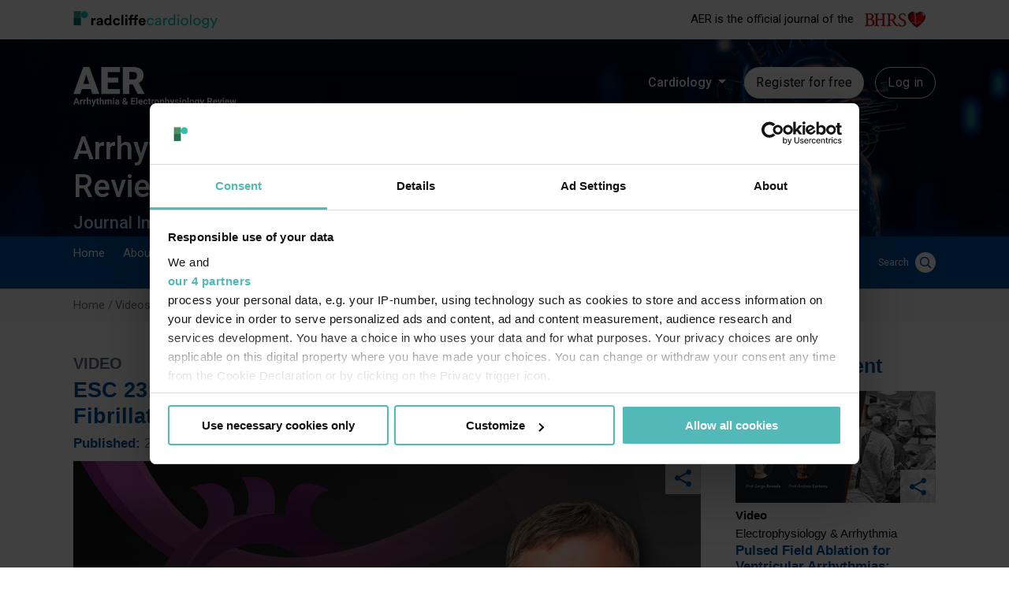

--- FILE ---
content_type: text/html; charset=UTF-8
request_url: https://www.aerjournal.com/video-index/esc-23-surhyb-trial-hybrid-ablation-persistent-atrial-fibrillation
body_size: 51622
content:

<!DOCTYPE html>
<html lang="en" dir="ltr" prefix="og: https://ogp.me/ns#">
  <head>
        <script type="application/ld+json">{
    "@context": "https://schema.org",
    "@type": "VideoObject",
    "name": "ESC 23: SurHyb Trial: Hybrid Ablation in Persistent Atrial Fibrillation",
    "url": "https://www.aerjournal.com/video-index/esc-23-surhyb-trial-hybrid-ablation-persistent-atrial-fibrillation?language_content_entity=en",
    "description": "     ESC 2023 — Dr Alan Bulava (Ceske Budejovice Hospital and University of South Bohemia, CZ) joins us in this succinct interview to discuss the findings from the SurHyb trial.         The SurHyb study was a prospective, open-label-multicentre randomized trial. The study aimed to evaluate CryoMaze surgery alone, as compared to CryoMaze followed by radiofrequency catheter ablation 3-months post-surgery.          Findings suggest that the incidence of atrial fibrillation and atrial tachycardia was reduced by 62%. The absolute risk reduction was 30%.         Questions:      \tWhat is the reasoning behind this study?  \tWhat was the patient population and study design?  \tWhat are the key findings?  \tWhat are the potential benefits of CryoMaze and Ablation?   \tHow should these findings impact clinical practice?  \tWhat further study is still required?           Recorded on-site at ESC Congress 2023, Amsterdam.     For more content from ESC Congress 2023 head to the Hot Line & Late-breaking Science Video Collection.    Editors: Mirjam Boros and Jordan Rance  Video Specialists: Dan Brent, Tom Green, Mike Knight, Oliver Miles",
    "transcript": "",
    "thumbnailUrl": "https://www.aerjournal.com/s3/files/styles/original/public/video/2023-08/DELV-16692_IND_ESC23_Bulava_1920x1080%20%281%29.jpg?itok=t6M6cth-",
    "duration": "PT4H49M",
    "uploadDate": "2023-08-26T19:39:57+01:00",
    "contentUrl": "http://fastly-signed-us-east-1-prod.brightcovecdn.com/media/v1/pmp4/static/clear/6129047022001/b50a0b96-090d-49a3-9e47-03f7047bba78/638757ac-1534-4c22-8fae-d01bbcd1e16a/main.mp4?fastly_token=[base64]",
    "interactionStatistic": {
        "@type": "InteractionCounter",
        "interactionType": {
            "@type": "WatchAction"
        },
        "userInteractionCount": "268"
    }
}</script>

          <script data-cookieconsent="ignore">
        window.dataLayer = window.dataLayer || [];
        function gtag() {
          dataLayer.push(arguments);
        }
        gtag("consent", "default", {
          ad_personalization: "denied",
          ad_storage: "denied",
          ad_user_data: "denied",
          analytics_storage: "denied",
          functionality_storage: "granted",
          personalization_storage: "denied",
          security_storage: "granted",
          wait_for_update: 500,
        });
        gtag("set", "ads_data_redaction", true);
        gtag("set", "url_passthrough", true);
      </script>
    
    <!-- Google Tag Manager -->
    <script data-cookieconsent="ignore">(function(w,d,s,l,i){w[l]=w[l]||[];w[l].push({'gtm.start':new Date().getTime(),event:'gtm.js'});var f=d.getElementsByTagName(s)[0],j=d.createElement(s),dl=l!='dataLayer'?'&l='+l:'';j.async=true;j.src='https://www.googletagmanager.com/gtm.js?id='+i+dl;f.parentNode.insertBefore(j,f);})(window,document,'script','dataLayer','GTM-K47J5JC');</script>
    <!-- End Google Tag Manager -->

          <script id="CookiebotConfiguration" type="application/json" data-cookieconsent="ignore">
        {
          "Frameworks": {
            "IABTCF2": {
              "AllowedVendors": [1063, 755, 565],
              "AllowedGoogleACVendors": [89]
            }
          }
        }
      </script>
      <script id="Cookiebot" src="https://consent.cookiebot.com/uc.js" data-cbid="6910bbc7-9826-444b-a940-3eb02cc0d4e4" data-blockingmode="auto" data-framework="TCFv2.2" type="text/javascript"></script>
    
    <meta charset="utf-8" />
<meta name="description" content="Find out more about the SurHyb Trial in this free video from Radcliffe Cardiology&#039;s coverage of ESC 2023. AFIB. atrial tachycardia. CryoMaze. ESC 23: The SurHyb Trial." />
<link rel="canonical" href="https://www.aerjournal.com/video-index/esc-23-surhyb-trial-hybrid-ablation-persistent-atrial-fibrillation?language_content_entity=en" />
<meta property="og:description" content="ESC 2023 — Dr Alan Bulava (Ceske Budejovice Hospital and University of South Bohemia, CZ) joins us in this succinct interview to discuss the findings from the" />
<meta property="og:image" content="https://assets.radcliffecardiology.com/s3fs-public/styles/medium/public/video/2023-08/DELV-16692_IND_ESC23_Bulava_1920x1080%20%281%29.jpg?VersionId=q14YSotnRp0XBjJF59F6Asyml0lJ45lH&amp;itok=A1lrUdie" />
<meta name="twitter:card" content="summary" />
<meta name="twitter:description" content="ESC 2023 — Dr Alan Bulava (Ceske Budejovice Hospital and University of South Bohemia, CZ) joins us in this succinct interview to discuss the findings from the" />
<meta name="twitter:title" content="ESC 23: SurHyb Trial: Hybrid Ablation in Persistent Atrial Fibrillation" />
<meta name="twitter:image" content="https://assets.radcliffecardiology.com/s3fs-public/styles/medium/public/video/2023-08/DELV-16692_IND_ESC23_Bulava_1920x1080%20%281%29.jpg?VersionId=q14YSotnRp0XBjJF59F6Asyml0lJ45lH&amp;itok=A1lrUdie" />
<meta name="Generator" content="Drupal 10 (https://www.drupal.org)" />
<meta name="MobileOptimized" content="width" />
<meta name="HandheldFriendly" content="true" />
<meta name="viewport" content="width=device-width, initial-scale=1.0" />
<link rel="alternate" hreflang="x-default" href="https://www.aerjournal.com/video-index/esc-23-surhyb-trial-hybrid-ablation-persistent-atrial-fibrillation?language_content_entity=en" />
<link rel="icon" href="/themes/custom/aerjournal/favicon.png" type="image/png" />
<link rel="alternate" hreflang="en" href="https://www.aerjournal.com/video-index/esc-23-surhyb-trial-hybrid-ablation-persistent-atrial-fibrillation?language_content_entity=en" />
<script>window.a2a_config=window.a2a_config||{};a2a_config.callbacks=[];a2a_config.overlays=[];a2a_config.templates={};</script>

    <title>ESC 23: The SurHyb Trial | ESC 23</title>
    <link rel="stylesheet" media="all" href="/sites/default/files/css/css_y-6C9eSYBSoVsgZvEKCJu22GtJ2_7zGduoBn2aflyug.css?delta=0&amp;language=en&amp;theme=aerjournal&amp;include=[base64]" />
<link rel="stylesheet" media="all" href="/sites/default/files/css/css_qwS7Xy8p3qTfK-w9f9uZg1LRCjDXJMTnGor2aofm4o0.css?delta=1&amp;language=en&amp;theme=aerjournal&amp;include=[base64]" />
<link rel="stylesheet" media="all" href="//fonts.googleapis.com/css?family=Playfair+Display:400,700,900" />
<link rel="stylesheet" media="all" href="//fonts.googleapis.com/css?family=Nunito+Sans:200,300,400,600,700" />
<link rel="stylesheet" media="all" href="/sites/default/files/css/css_j_h9W5d0OjLu2rPcYXMv-l_YTC9w06rcXUE4kONUcto.css?delta=4&amp;language=en&amp;theme=aerjournal&amp;include=[base64]" />

    
            <!-- Start GPT Tag -->
<script async src='https://securepubads.g.doubleclick.net/tag/js/gpt.js'></script>
<script>
    window.googletag = window.googletag || {cmd: []};
    googletag.cmd.push(function() {

        headerMapping = googletag.sizeMapping()
            .addSize([0, 0], [1, 1])
            .addSize([320, 0], [320, 50])
            .addSize([768, 0], [728, 90])
            .build();

        flooradMapping = googletag.sizeMapping()
            .addSize([0, 0], [1, 1])
            .addSize([320, 0], [[320, 50], [320, 100]])
            .addSize([768, 0], [728, 90])
            .addSize([1024, 0], [[728, 90], [970, 250]])
            .build();

        interstitalMapping = googletag.sizeMapping()
            .addSize([0, 0], [1, 1])
            .addSize([320, 0], [[320, 480], [300, 250], [300, 600]])
            .addSize([480, 0], [[480, 320], [300, 600]])
            .addSize([768, 0], [[728, 90], [700, 600]])
            .addSize([1024, 0], [[970, 250], [700, 600]])
            .build();

        googletag.defineSlot('/21614462110/AERJ/Header', [[728,90],[320,50]], 'ad-header').defineSizeMapping(headerMapping).addService(googletag.pubads());        googletag.defineSlot('/21614462110/AERJ/Footer', [[728,90],[320,50]], 'ad-footer').defineSizeMapping(headerMapping).addService(googletag.pubads());        googletag.defineSlot('/21614462110/AERJ/FloorAd', [[970,250],[728,90],[320,50],[1,1]], 'ad-floor-ad').defineSizeMapping(flooradMapping).addService(googletag.pubads());        googletag.defineSlot('/21614462110/AERJ/MPU', [[300,250]], 'ad-300-250').addService(googletag.pubads());        googletag.defineSlot('/21614462110/AERJ/DMPU', [[300,600]], 'ad-300-600').addService(googletag.pubads());        googletag.defineSlot('/21614462110/AERJ/Sky', [[120,600],[160,600]], 'ad-120-600-160-600').addService(googletag.pubads());
        const nativeSlot = googletag.defineSlot('/21614462110/AERJ/Native', 'fluid', 'ad-native').addService(googletag.pubads());
                googletag.pubads().addEventListener("slotRenderEnded", (event) => {
            const slot = event.slot;
            let ad = document.createElement('div');
            ad.className = "advertisement-disclosure text-align-center";
            ad.innerHTML = "ADVERTISEMENT"
            document.getElementById(slot.getSlotElementId()).appendChild(ad);
            if (slot === nativeSlot && !event.isEmpty ) {
                // Slot specific logic.
                ///$("#sliderAd").addClass("swiper-slide");
                var element = document.getElementById("sliderAd");
                if (element !== null) {
                    element.classList.add("swiper-slide");
                }
            }
        });
        googletag.defineSlot('/21614462110/AERJ/Interstital', [[320,480],[480,320],[300,600],[728,90],[970,250]], 'ad-interstatial').defineSizeMapping(interstitalMapping).addService(googletag.pubads());
                        googletag.pubads().setTargeting('ContentType', 'video');
                        googletag.pubads().setTargeting('Supplier', JSON.parse('\u005B\u0022Independent\u0022\u005D'));
                        googletag.pubads().setTargeting('Topic', JSON.parse('\u005B\u0022Electrophysiology\u0020\u0026\u0020Arrhythmia\u0022,\u0022Atrial\u0020Fibrillation\u0022\u005D'));
                                
                        googletag.pubads().setTargeting('Url', '/node/21923');
                
        googletag.pubads().setTargeting('website', 'aerjournal.com');
        googletag.pubads().enableSingleRequest();
        googletag.pubads().collapseEmptyDivs();
        googletag.enableServices();
    });
</script>
<!-- End GPT Tag -->    
    <script type="text/javascript">(window.NREUM||(NREUM={})).init={privacy:{cookies_enabled:true},ajax:{deny_list:["bam.nr-data.net"]},feature_flags:["soft_nav"],distributed_tracing:{enabled:true}};(window.NREUM||(NREUM={})).loader_config={agentID:"1386230942",accountID:"5603904",trustKey:"5603904",xpid:"UQAHUl9TDBABV1RQAgIFVFYG",licenseKey:"NRJS-a995b87a2ac95b5ce0a",applicationID:"1352532227",browserID:"1386230942"};;/*! For license information please see nr-loader-spa-1.308.0.min.js.LICENSE.txt */
(()=>{var e,t,r={384:(e,t,r)=>{"use strict";r.d(t,{NT:()=>a,US:()=>u,Zm:()=>o,bQ:()=>d,dV:()=>c,pV:()=>l});var n=r(6154),i=r(1863),s=r(1910);const a={beacon:"bam.nr-data.net",errorBeacon:"bam.nr-data.net"};function o(){return n.gm.NREUM||(n.gm.NREUM={}),void 0===n.gm.newrelic&&(n.gm.newrelic=n.gm.NREUM),n.gm.NREUM}function c(){let e=o();return e.o||(e.o={ST:n.gm.setTimeout,SI:n.gm.setImmediate||n.gm.setInterval,CT:n.gm.clearTimeout,XHR:n.gm.XMLHttpRequest,REQ:n.gm.Request,EV:n.gm.Event,PR:n.gm.Promise,MO:n.gm.MutationObserver,FETCH:n.gm.fetch,WS:n.gm.WebSocket},(0,s.i)(...Object.values(e.o))),e}function d(e,t){let r=o();r.initializedAgents??={},t.initializedAt={ms:(0,i.t)(),date:new Date},r.initializedAgents[e]=t}function u(e,t){o()[e]=t}function l(){return function(){let e=o();const t=e.info||{};e.info={beacon:a.beacon,errorBeacon:a.errorBeacon,...t}}(),function(){let e=o();const t=e.init||{};e.init={...t}}(),c(),function(){let e=o();const t=e.loader_config||{};e.loader_config={...t}}(),o()}},782:(e,t,r)=>{"use strict";r.d(t,{T:()=>n});const n=r(860).K7.pageViewTiming},860:(e,t,r)=>{"use strict";r.d(t,{$J:()=>u,K7:()=>c,P3:()=>d,XX:()=>i,Yy:()=>o,df:()=>s,qY:()=>n,v4:()=>a});const n="events",i="jserrors",s="browser/blobs",a="rum",o="browser/logs",c={ajax:"ajax",genericEvents:"generic_events",jserrors:i,logging:"logging",metrics:"metrics",pageAction:"page_action",pageViewEvent:"page_view_event",pageViewTiming:"page_view_timing",sessionReplay:"session_replay",sessionTrace:"session_trace",softNav:"soft_navigations",spa:"spa"},d={[c.pageViewEvent]:1,[c.pageViewTiming]:2,[c.metrics]:3,[c.jserrors]:4,[c.spa]:5,[c.ajax]:6,[c.sessionTrace]:7,[c.softNav]:8,[c.sessionReplay]:9,[c.logging]:10,[c.genericEvents]:11},u={[c.pageViewEvent]:a,[c.pageViewTiming]:n,[c.ajax]:n,[c.spa]:n,[c.softNav]:n,[c.metrics]:i,[c.jserrors]:i,[c.sessionTrace]:s,[c.sessionReplay]:s,[c.logging]:o,[c.genericEvents]:"ins"}},944:(e,t,r)=>{"use strict";r.d(t,{R:()=>i});var n=r(3241);function i(e,t){"function"==typeof console.debug&&(console.debug("New Relic Warning: https://github.com/newrelic/newrelic-browser-agent/blob/main/docs/warning-codes.md#".concat(e),t),(0,n.W)({agentIdentifier:null,drained:null,type:"data",name:"warn",feature:"warn",data:{code:e,secondary:t}}))}},993:(e,t,r)=>{"use strict";r.d(t,{A$:()=>s,ET:()=>a,TZ:()=>o,p_:()=>i});var n=r(860);const i={ERROR:"ERROR",WARN:"WARN",INFO:"INFO",DEBUG:"DEBUG",TRACE:"TRACE"},s={OFF:0,ERROR:1,WARN:2,INFO:3,DEBUG:4,TRACE:5},a="log",o=n.K7.logging},1541:(e,t,r)=>{"use strict";r.d(t,{U:()=>i,f:()=>n});const n={MFE:"MFE",BA:"BA"};function i(e,t){if(2!==t?.harvestEndpointVersion)return{};const r=t.agentRef.runtime.appMetadata.agents[0].entityGuid;return e?{"source.id":e.id,"source.name":e.name,"source.type":e.type,"parent.id":e.parent?.id||r,"parent.type":e.parent?.type||n.BA}:{"entity.guid":r,appId:t.agentRef.info.applicationID}}},1687:(e,t,r)=>{"use strict";r.d(t,{Ak:()=>d,Ze:()=>h,x3:()=>u});var n=r(3241),i=r(7836),s=r(3606),a=r(860),o=r(2646);const c={};function d(e,t){const r={staged:!1,priority:a.P3[t]||0};l(e),c[e].get(t)||c[e].set(t,r)}function u(e,t){e&&c[e]&&(c[e].get(t)&&c[e].delete(t),p(e,t,!1),c[e].size&&f(e))}function l(e){if(!e)throw new Error("agentIdentifier required");c[e]||(c[e]=new Map)}function h(e="",t="feature",r=!1){if(l(e),!e||!c[e].get(t)||r)return p(e,t);c[e].get(t).staged=!0,f(e)}function f(e){const t=Array.from(c[e]);t.every(([e,t])=>t.staged)&&(t.sort((e,t)=>e[1].priority-t[1].priority),t.forEach(([t])=>{c[e].delete(t),p(e,t)}))}function p(e,t,r=!0){const a=e?i.ee.get(e):i.ee,c=s.i.handlers;if(!a.aborted&&a.backlog&&c){if((0,n.W)({agentIdentifier:e,type:"lifecycle",name:"drain",feature:t}),r){const e=a.backlog[t],r=c[t];if(r){for(let t=0;e&&t<e.length;++t)g(e[t],r);Object.entries(r).forEach(([e,t])=>{Object.values(t||{}).forEach(t=>{t[0]?.on&&t[0]?.context()instanceof o.y&&t[0].on(e,t[1])})})}}a.isolatedBacklog||delete c[t],a.backlog[t]=null,a.emit("drain-"+t,[])}}function g(e,t){var r=e[1];Object.values(t[r]||{}).forEach(t=>{var r=e[0];if(t[0]===r){var n=t[1],i=e[3],s=e[2];n.apply(i,s)}})}},1738:(e,t,r)=>{"use strict";r.d(t,{U:()=>f,Y:()=>h});var n=r(3241),i=r(9908),s=r(1863),a=r(944),o=r(5701),c=r(3969),d=r(8362),u=r(860),l=r(4261);function h(e,t,r,s){const h=s||r;!h||h[e]&&h[e]!==d.d.prototype[e]||(h[e]=function(){(0,i.p)(c.xV,["API/"+e+"/called"],void 0,u.K7.metrics,r.ee),(0,n.W)({agentIdentifier:r.agentIdentifier,drained:!!o.B?.[r.agentIdentifier],type:"data",name:"api",feature:l.Pl+e,data:{}});try{return t.apply(this,arguments)}catch(e){(0,a.R)(23,e)}})}function f(e,t,r,n,a){const o=e.info;null===r?delete o.jsAttributes[t]:o.jsAttributes[t]=r,(a||null===r)&&(0,i.p)(l.Pl+n,[(0,s.t)(),t,r],void 0,"session",e.ee)}},1741:(e,t,r)=>{"use strict";r.d(t,{W:()=>s});var n=r(944),i=r(4261);class s{#e(e,...t){if(this[e]!==s.prototype[e])return this[e](...t);(0,n.R)(35,e)}addPageAction(e,t){return this.#e(i.hG,e,t)}register(e){return this.#e(i.eY,e)}recordCustomEvent(e,t){return this.#e(i.fF,e,t)}setPageViewName(e,t){return this.#e(i.Fw,e,t)}setCustomAttribute(e,t,r){return this.#e(i.cD,e,t,r)}noticeError(e,t){return this.#e(i.o5,e,t)}setUserId(e,t=!1){return this.#e(i.Dl,e,t)}setApplicationVersion(e){return this.#e(i.nb,e)}setErrorHandler(e){return this.#e(i.bt,e)}addRelease(e,t){return this.#e(i.k6,e,t)}log(e,t){return this.#e(i.$9,e,t)}start(){return this.#e(i.d3)}finished(e){return this.#e(i.BL,e)}recordReplay(){return this.#e(i.CH)}pauseReplay(){return this.#e(i.Tb)}addToTrace(e){return this.#e(i.U2,e)}setCurrentRouteName(e){return this.#e(i.PA,e)}interaction(e){return this.#e(i.dT,e)}wrapLogger(e,t,r){return this.#e(i.Wb,e,t,r)}measure(e,t){return this.#e(i.V1,e,t)}consent(e){return this.#e(i.Pv,e)}}},1863:(e,t,r)=>{"use strict";function n(){return Math.floor(performance.now())}r.d(t,{t:()=>n})},1910:(e,t,r)=>{"use strict";r.d(t,{i:()=>s});var n=r(944);const i=new Map;function s(...e){return e.every(e=>{if(i.has(e))return i.get(e);const t="function"==typeof e?e.toString():"",r=t.includes("[native code]"),s=t.includes("nrWrapper");return r||s||(0,n.R)(64,e?.name||t),i.set(e,r),r})}},2555:(e,t,r)=>{"use strict";r.d(t,{D:()=>o,f:()=>a});var n=r(384),i=r(8122);const s={beacon:n.NT.beacon,errorBeacon:n.NT.errorBeacon,licenseKey:void 0,applicationID:void 0,sa:void 0,queueTime:void 0,applicationTime:void 0,ttGuid:void 0,user:void 0,account:void 0,product:void 0,extra:void 0,jsAttributes:{},userAttributes:void 0,atts:void 0,transactionName:void 0,tNamePlain:void 0};function a(e){try{return!!e.licenseKey&&!!e.errorBeacon&&!!e.applicationID}catch(e){return!1}}const o=e=>(0,i.a)(e,s)},2614:(e,t,r)=>{"use strict";r.d(t,{BB:()=>a,H3:()=>n,g:()=>d,iL:()=>c,tS:()=>o,uh:()=>i,wk:()=>s});const n="NRBA",i="SESSION",s=144e5,a=18e5,o={STARTED:"session-started",PAUSE:"session-pause",RESET:"session-reset",RESUME:"session-resume",UPDATE:"session-update"},c={SAME_TAB:"same-tab",CROSS_TAB:"cross-tab"},d={OFF:0,FULL:1,ERROR:2}},2646:(e,t,r)=>{"use strict";r.d(t,{y:()=>n});class n{constructor(e){this.contextId=e}}},2843:(e,t,r)=>{"use strict";r.d(t,{G:()=>s,u:()=>i});var n=r(3878);function i(e,t=!1,r,i){(0,n.DD)("visibilitychange",function(){if(t)return void("hidden"===document.visibilityState&&e());e(document.visibilityState)},r,i)}function s(e,t,r){(0,n.sp)("pagehide",e,t,r)}},3241:(e,t,r)=>{"use strict";r.d(t,{W:()=>s});var n=r(6154);const i="newrelic";function s(e={}){try{n.gm.dispatchEvent(new CustomEvent(i,{detail:e}))}catch(e){}}},3304:(e,t,r)=>{"use strict";r.d(t,{A:()=>s});var n=r(7836);const i=()=>{const e=new WeakSet;return(t,r)=>{if("object"==typeof r&&null!==r){if(e.has(r))return;e.add(r)}return r}};function s(e){try{return JSON.stringify(e,i())??""}catch(e){try{n.ee.emit("internal-error",[e])}catch(e){}return""}}},3333:(e,t,r)=>{"use strict";r.d(t,{$v:()=>u,TZ:()=>n,Xh:()=>c,Zp:()=>i,kd:()=>d,mq:()=>o,nf:()=>a,qN:()=>s});const n=r(860).K7.genericEvents,i=["auxclick","click","copy","keydown","paste","scrollend"],s=["focus","blur"],a=4,o=1e3,c=2e3,d=["PageAction","UserAction","BrowserPerformance"],u={RESOURCES:"experimental.resources",REGISTER:"register"}},3434:(e,t,r)=>{"use strict";r.d(t,{Jt:()=>s,YM:()=>d});var n=r(7836),i=r(5607);const s="nr@original:".concat(i.W),a=50;var o=Object.prototype.hasOwnProperty,c=!1;function d(e,t){return e||(e=n.ee),r.inPlace=function(e,t,n,i,s){n||(n="");const a="-"===n.charAt(0);for(let o=0;o<t.length;o++){const c=t[o],d=e[c];l(d)||(e[c]=r(d,a?c+n:n,i,c,s))}},r.flag=s,r;function r(t,r,n,c,d){return l(t)?t:(r||(r=""),nrWrapper[s]=t,function(e,t,r){if(Object.defineProperty&&Object.keys)try{return Object.keys(e).forEach(function(r){Object.defineProperty(t,r,{get:function(){return e[r]},set:function(t){return e[r]=t,t}})}),t}catch(e){u([e],r)}for(var n in e)o.call(e,n)&&(t[n]=e[n])}(t,nrWrapper,e),nrWrapper);function nrWrapper(){var s,o,l,h;let f;try{o=this,s=[...arguments],l="function"==typeof n?n(s,o):n||{}}catch(t){u([t,"",[s,o,c],l],e)}i(r+"start",[s,o,c],l,d);const p=performance.now();let g;try{return h=t.apply(o,s),g=performance.now(),h}catch(e){throw g=performance.now(),i(r+"err",[s,o,e],l,d),f=e,f}finally{const e=g-p,t={start:p,end:g,duration:e,isLongTask:e>=a,methodName:c,thrownError:f};t.isLongTask&&i("long-task",[t,o],l,d),i(r+"end",[s,o,h],l,d)}}}function i(r,n,i,s){if(!c||t){var a=c;c=!0;try{e.emit(r,n,i,t,s)}catch(t){u([t,r,n,i],e)}c=a}}}function u(e,t){t||(t=n.ee);try{t.emit("internal-error",e)}catch(e){}}function l(e){return!(e&&"function"==typeof e&&e.apply&&!e[s])}},3606:(e,t,r)=>{"use strict";r.d(t,{i:()=>s});var n=r(9908);s.on=a;var i=s.handlers={};function s(e,t,r,s){a(s||n.d,i,e,t,r)}function a(e,t,r,i,s){s||(s="feature"),e||(e=n.d);var a=t[s]=t[s]||{};(a[r]=a[r]||[]).push([e,i])}},3738:(e,t,r)=>{"use strict";r.d(t,{He:()=>i,Kp:()=>o,Lc:()=>d,Rz:()=>u,TZ:()=>n,bD:()=>s,d3:()=>a,jx:()=>l,sl:()=>h,uP:()=>c});const n=r(860).K7.sessionTrace,i="bstResource",s="resource",a="-start",o="-end",c="fn"+a,d="fn"+o,u="pushState",l=1e3,h=3e4},3785:(e,t,r)=>{"use strict";r.d(t,{R:()=>c,b:()=>d});var n=r(9908),i=r(1863),s=r(860),a=r(3969),o=r(993);function c(e,t,r={},c=o.p_.INFO,d=!0,u,l=(0,i.t)()){(0,n.p)(a.xV,["API/logging/".concat(c.toLowerCase(),"/called")],void 0,s.K7.metrics,e),(0,n.p)(o.ET,[l,t,r,c,d,u],void 0,s.K7.logging,e)}function d(e){return"string"==typeof e&&Object.values(o.p_).some(t=>t===e.toUpperCase().trim())}},3878:(e,t,r)=>{"use strict";function n(e,t){return{capture:e,passive:!1,signal:t}}function i(e,t,r=!1,i){window.addEventListener(e,t,n(r,i))}function s(e,t,r=!1,i){document.addEventListener(e,t,n(r,i))}r.d(t,{DD:()=>s,jT:()=>n,sp:()=>i})},3962:(e,t,r)=>{"use strict";r.d(t,{AM:()=>a,O2:()=>l,OV:()=>s,Qu:()=>h,TZ:()=>c,ih:()=>f,pP:()=>o,t1:()=>u,tC:()=>i,wD:()=>d});var n=r(860);const i=["click","keydown","submit"],s="popstate",a="api",o="initialPageLoad",c=n.K7.softNav,d=5e3,u=500,l={INITIAL_PAGE_LOAD:"",ROUTE_CHANGE:1,UNSPECIFIED:2},h={INTERACTION:1,AJAX:2,CUSTOM_END:3,CUSTOM_TRACER:4},f={IP:"in progress",PF:"pending finish",FIN:"finished",CAN:"cancelled"}},3969:(e,t,r)=>{"use strict";r.d(t,{TZ:()=>n,XG:()=>o,rs:()=>i,xV:()=>a,z_:()=>s});const n=r(860).K7.metrics,i="sm",s="cm",a="storeSupportabilityMetrics",o="storeEventMetrics"},4234:(e,t,r)=>{"use strict";r.d(t,{W:()=>s});var n=r(7836),i=r(1687);class s{constructor(e,t){this.agentIdentifier=e,this.ee=n.ee.get(e),this.featureName=t,this.blocked=!1}deregisterDrain(){(0,i.x3)(this.agentIdentifier,this.featureName)}}},4261:(e,t,r)=>{"use strict";r.d(t,{$9:()=>u,BL:()=>c,CH:()=>p,Dl:()=>R,Fw:()=>w,PA:()=>v,Pl:()=>n,Pv:()=>A,Tb:()=>h,U2:()=>a,V1:()=>E,Wb:()=>T,bt:()=>y,cD:()=>b,d3:()=>x,dT:()=>d,eY:()=>g,fF:()=>f,hG:()=>s,hw:()=>i,k6:()=>o,nb:()=>m,o5:()=>l});const n="api-",i=n+"ixn-",s="addPageAction",a="addToTrace",o="addRelease",c="finished",d="interaction",u="log",l="noticeError",h="pauseReplay",f="recordCustomEvent",p="recordReplay",g="register",m="setApplicationVersion",v="setCurrentRouteName",b="setCustomAttribute",y="setErrorHandler",w="setPageViewName",R="setUserId",x="start",T="wrapLogger",E="measure",A="consent"},5205:(e,t,r)=>{"use strict";r.d(t,{j:()=>S});var n=r(384),i=r(1741);var s=r(2555),a=r(3333);const o=e=>{if(!e||"string"!=typeof e)return!1;try{document.createDocumentFragment().querySelector(e)}catch{return!1}return!0};var c=r(2614),d=r(944),u=r(8122);const l="[data-nr-mask]",h=e=>(0,u.a)(e,(()=>{const e={feature_flags:[],experimental:{allow_registered_children:!1,resources:!1},mask_selector:"*",block_selector:"[data-nr-block]",mask_input_options:{color:!1,date:!1,"datetime-local":!1,email:!1,month:!1,number:!1,range:!1,search:!1,tel:!1,text:!1,time:!1,url:!1,week:!1,textarea:!1,select:!1,password:!0}};return{ajax:{deny_list:void 0,block_internal:!0,enabled:!0,autoStart:!0},api:{get allow_registered_children(){return e.feature_flags.includes(a.$v.REGISTER)||e.experimental.allow_registered_children},set allow_registered_children(t){e.experimental.allow_registered_children=t},duplicate_registered_data:!1},browser_consent_mode:{enabled:!1},distributed_tracing:{enabled:void 0,exclude_newrelic_header:void 0,cors_use_newrelic_header:void 0,cors_use_tracecontext_headers:void 0,allowed_origins:void 0},get feature_flags(){return e.feature_flags},set feature_flags(t){e.feature_flags=t},generic_events:{enabled:!0,autoStart:!0},harvest:{interval:30},jserrors:{enabled:!0,autoStart:!0},logging:{enabled:!0,autoStart:!0},metrics:{enabled:!0,autoStart:!0},obfuscate:void 0,page_action:{enabled:!0},page_view_event:{enabled:!0,autoStart:!0},page_view_timing:{enabled:!0,autoStart:!0},performance:{capture_marks:!1,capture_measures:!1,capture_detail:!0,resources:{get enabled(){return e.feature_flags.includes(a.$v.RESOURCES)||e.experimental.resources},set enabled(t){e.experimental.resources=t},asset_types:[],first_party_domains:[],ignore_newrelic:!0}},privacy:{cookies_enabled:!0},proxy:{assets:void 0,beacon:void 0},session:{expiresMs:c.wk,inactiveMs:c.BB},session_replay:{autoStart:!0,enabled:!1,preload:!1,sampling_rate:10,error_sampling_rate:100,collect_fonts:!1,inline_images:!1,fix_stylesheets:!0,mask_all_inputs:!0,get mask_text_selector(){return e.mask_selector},set mask_text_selector(t){o(t)?e.mask_selector="".concat(t,",").concat(l):""===t||null===t?e.mask_selector=l:(0,d.R)(5,t)},get block_class(){return"nr-block"},get ignore_class(){return"nr-ignore"},get mask_text_class(){return"nr-mask"},get block_selector(){return e.block_selector},set block_selector(t){o(t)?e.block_selector+=",".concat(t):""!==t&&(0,d.R)(6,t)},get mask_input_options(){return e.mask_input_options},set mask_input_options(t){t&&"object"==typeof t?e.mask_input_options={...t,password:!0}:(0,d.R)(7,t)}},session_trace:{enabled:!0,autoStart:!0},soft_navigations:{enabled:!0,autoStart:!0},spa:{enabled:!0,autoStart:!0},ssl:void 0,user_actions:{enabled:!0,elementAttributes:["id","className","tagName","type"]}}})());var f=r(6154),p=r(9324);let g=0;const m={buildEnv:p.F3,distMethod:p.Xs,version:p.xv,originTime:f.WN},v={consented:!1},b={appMetadata:{},get consented(){return this.session?.state?.consent||v.consented},set consented(e){v.consented=e},customTransaction:void 0,denyList:void 0,disabled:!1,harvester:void 0,isolatedBacklog:!1,isRecording:!1,loaderType:void 0,maxBytes:3e4,obfuscator:void 0,onerror:void 0,ptid:void 0,releaseIds:{},session:void 0,timeKeeper:void 0,registeredEntities:[],jsAttributesMetadata:{bytes:0},get harvestCount(){return++g}},y=e=>{const t=(0,u.a)(e,b),r=Object.keys(m).reduce((e,t)=>(e[t]={value:m[t],writable:!1,configurable:!0,enumerable:!0},e),{});return Object.defineProperties(t,r)};var w=r(5701);const R=e=>{const t=e.startsWith("http");e+="/",r.p=t?e:"https://"+e};var x=r(7836),T=r(3241);const E={accountID:void 0,trustKey:void 0,agentID:void 0,licenseKey:void 0,applicationID:void 0,xpid:void 0},A=e=>(0,u.a)(e,E),_=new Set;function S(e,t={},r,a){let{init:o,info:c,loader_config:d,runtime:u={},exposed:l=!0}=t;if(!c){const e=(0,n.pV)();o=e.init,c=e.info,d=e.loader_config}e.init=h(o||{}),e.loader_config=A(d||{}),c.jsAttributes??={},f.bv&&(c.jsAttributes.isWorker=!0),e.info=(0,s.D)(c);const p=e.init,g=[c.beacon,c.errorBeacon];_.has(e.agentIdentifier)||(p.proxy.assets&&(R(p.proxy.assets),g.push(p.proxy.assets)),p.proxy.beacon&&g.push(p.proxy.beacon),e.beacons=[...g],function(e){const t=(0,n.pV)();Object.getOwnPropertyNames(i.W.prototype).forEach(r=>{const n=i.W.prototype[r];if("function"!=typeof n||"constructor"===n)return;let s=t[r];e[r]&&!1!==e.exposed&&"micro-agent"!==e.runtime?.loaderType&&(t[r]=(...t)=>{const n=e[r](...t);return s?s(...t):n})})}(e),(0,n.US)("activatedFeatures",w.B)),u.denyList=[...p.ajax.deny_list||[],...p.ajax.block_internal?g:[]],u.ptid=e.agentIdentifier,u.loaderType=r,e.runtime=y(u),_.has(e.agentIdentifier)||(e.ee=x.ee.get(e.agentIdentifier),e.exposed=l,(0,T.W)({agentIdentifier:e.agentIdentifier,drained:!!w.B?.[e.agentIdentifier],type:"lifecycle",name:"initialize",feature:void 0,data:e.config})),_.add(e.agentIdentifier)}},5270:(e,t,r)=>{"use strict";r.d(t,{Aw:()=>a,SR:()=>s,rF:()=>o});var n=r(384),i=r(7767);function s(e){return!!(0,n.dV)().o.MO&&(0,i.V)(e)&&!0===e?.session_trace.enabled}function a(e){return!0===e?.session_replay.preload&&s(e)}function o(e,t){try{if("string"==typeof t?.type){if("password"===t.type.toLowerCase())return"*".repeat(e?.length||0);if(void 0!==t?.dataset?.nrUnmask||t?.classList?.contains("nr-unmask"))return e}}catch(e){}return"string"==typeof e?e.replace(/[\S]/g,"*"):"*".repeat(e?.length||0)}},5289:(e,t,r)=>{"use strict";r.d(t,{GG:()=>a,Qr:()=>c,sB:()=>o});var n=r(3878),i=r(6389);function s(){return"undefined"==typeof document||"complete"===document.readyState}function a(e,t){if(s())return e();const r=(0,i.J)(e),a=setInterval(()=>{s()&&(clearInterval(a),r())},500);(0,n.sp)("load",r,t)}function o(e){if(s())return e();(0,n.DD)("DOMContentLoaded",e)}function c(e){if(s())return e();(0,n.sp)("popstate",e)}},5607:(e,t,r)=>{"use strict";r.d(t,{W:()=>n});const n=(0,r(9566).bz)()},5701:(e,t,r)=>{"use strict";r.d(t,{B:()=>s,t:()=>a});var n=r(3241);const i=new Set,s={};function a(e,t){const r=t.agentIdentifier;s[r]??={},e&&"object"==typeof e&&(i.has(r)||(t.ee.emit("rumresp",[e]),s[r]=e,i.add(r),(0,n.W)({agentIdentifier:r,loaded:!0,drained:!0,type:"lifecycle",name:"load",feature:void 0,data:e})))}},6154:(e,t,r)=>{"use strict";r.d(t,{OF:()=>d,RI:()=>i,WN:()=>h,bv:()=>s,eN:()=>f,gm:()=>a,lR:()=>l,m:()=>c,mw:()=>o,sb:()=>u});var n=r(1863);const i="undefined"!=typeof window&&!!window.document,s="undefined"!=typeof WorkerGlobalScope&&("undefined"!=typeof self&&self instanceof WorkerGlobalScope&&self.navigator instanceof WorkerNavigator||"undefined"!=typeof globalThis&&globalThis instanceof WorkerGlobalScope&&globalThis.navigator instanceof WorkerNavigator),a=i?window:"undefined"!=typeof WorkerGlobalScope&&("undefined"!=typeof self&&self instanceof WorkerGlobalScope&&self||"undefined"!=typeof globalThis&&globalThis instanceof WorkerGlobalScope&&globalThis),o=Boolean("hidden"===a?.document?.visibilityState),c=""+a?.location,d=/iPad|iPhone|iPod/.test(a.navigator?.userAgent),u=d&&"undefined"==typeof SharedWorker,l=(()=>{const e=a.navigator?.userAgent?.match(/Firefox[/\s](\d+\.\d+)/);return Array.isArray(e)&&e.length>=2?+e[1]:0})(),h=Date.now()-(0,n.t)(),f=()=>"undefined"!=typeof PerformanceNavigationTiming&&a?.performance?.getEntriesByType("navigation")?.[0]?.responseStart},6344:(e,t,r)=>{"use strict";r.d(t,{BB:()=>u,Qb:()=>l,TZ:()=>i,Ug:()=>a,Vh:()=>s,_s:()=>o,bc:()=>d,yP:()=>c});var n=r(2614);const i=r(860).K7.sessionReplay,s="errorDuringReplay",a=.12,o={DomContentLoaded:0,Load:1,FullSnapshot:2,IncrementalSnapshot:3,Meta:4,Custom:5},c={[n.g.ERROR]:15e3,[n.g.FULL]:3e5,[n.g.OFF]:0},d={RESET:{message:"Session was reset",sm:"Reset"},IMPORT:{message:"Recorder failed to import",sm:"Import"},TOO_MANY:{message:"429: Too Many Requests",sm:"Too-Many"},TOO_BIG:{message:"Payload was too large",sm:"Too-Big"},CROSS_TAB:{message:"Session Entity was set to OFF on another tab",sm:"Cross-Tab"},ENTITLEMENTS:{message:"Session Replay is not allowed and will not be started",sm:"Entitlement"}},u=5e3,l={API:"api",RESUME:"resume",SWITCH_TO_FULL:"switchToFull",INITIALIZE:"initialize",PRELOAD:"preload"}},6389:(e,t,r)=>{"use strict";function n(e,t=500,r={}){const n=r?.leading||!1;let i;return(...r)=>{n&&void 0===i&&(e.apply(this,r),i=setTimeout(()=>{i=clearTimeout(i)},t)),n||(clearTimeout(i),i=setTimeout(()=>{e.apply(this,r)},t))}}function i(e){let t=!1;return(...r)=>{t||(t=!0,e.apply(this,r))}}r.d(t,{J:()=>i,s:()=>n})},6630:(e,t,r)=>{"use strict";r.d(t,{T:()=>n});const n=r(860).K7.pageViewEvent},6774:(e,t,r)=>{"use strict";r.d(t,{T:()=>n});const n=r(860).K7.jserrors},7295:(e,t,r)=>{"use strict";r.d(t,{Xv:()=>a,gX:()=>i,iW:()=>s});var n=[];function i(e){if(!e||s(e))return!1;if(0===n.length)return!0;if("*"===n[0].hostname)return!1;for(var t=0;t<n.length;t++){var r=n[t];if(r.hostname.test(e.hostname)&&r.pathname.test(e.pathname))return!1}return!0}function s(e){return void 0===e.hostname}function a(e){if(n=[],e&&e.length)for(var t=0;t<e.length;t++){let r=e[t];if(!r)continue;if("*"===r)return void(n=[{hostname:"*"}]);0===r.indexOf("http://")?r=r.substring(7):0===r.indexOf("https://")&&(r=r.substring(8));const i=r.indexOf("/");let s,a;i>0?(s=r.substring(0,i),a=r.substring(i)):(s=r,a="*");let[c]=s.split(":");n.push({hostname:o(c),pathname:o(a,!0)})}}function o(e,t=!1){const r=e.replace(/[.+?^${}()|[\]\\]/g,e=>"\\"+e).replace(/\*/g,".*?");return new RegExp((t?"^":"")+r+"$")}},7485:(e,t,r)=>{"use strict";r.d(t,{D:()=>i});var n=r(6154);function i(e){if(0===(e||"").indexOf("data:"))return{protocol:"data"};try{const t=new URL(e,location.href),r={port:t.port,hostname:t.hostname,pathname:t.pathname,search:t.search,protocol:t.protocol.slice(0,t.protocol.indexOf(":")),sameOrigin:t.protocol===n.gm?.location?.protocol&&t.host===n.gm?.location?.host};return r.port&&""!==r.port||("http:"===t.protocol&&(r.port="80"),"https:"===t.protocol&&(r.port="443")),r.pathname&&""!==r.pathname?r.pathname.startsWith("/")||(r.pathname="/".concat(r.pathname)):r.pathname="/",r}catch(e){return{}}}},7699:(e,t,r)=>{"use strict";r.d(t,{It:()=>s,KC:()=>o,No:()=>i,qh:()=>a});var n=r(860);const i=16e3,s=1e6,a="SESSION_ERROR",o={[n.K7.logging]:!0,[n.K7.genericEvents]:!1,[n.K7.jserrors]:!1,[n.K7.ajax]:!1}},7767:(e,t,r)=>{"use strict";r.d(t,{V:()=>i});var n=r(6154);const i=e=>n.RI&&!0===e?.privacy.cookies_enabled},7836:(e,t,r)=>{"use strict";r.d(t,{P:()=>o,ee:()=>c});var n=r(384),i=r(8990),s=r(2646),a=r(5607);const o="nr@context:".concat(a.W),c=function e(t,r){var n={},a={},u={},l=!1;try{l=16===r.length&&d.initializedAgents?.[r]?.runtime.isolatedBacklog}catch(e){}var h={on:p,addEventListener:p,removeEventListener:function(e,t){var r=n[e];if(!r)return;for(var i=0;i<r.length;i++)r[i]===t&&r.splice(i,1)},emit:function(e,r,n,i,s){!1!==s&&(s=!0);if(c.aborted&&!i)return;t&&s&&t.emit(e,r,n);var o=f(n);g(e).forEach(e=>{e.apply(o,r)});var d=v()[a[e]];d&&d.push([h,e,r,o]);return o},get:m,listeners:g,context:f,buffer:function(e,t){const r=v();if(t=t||"feature",h.aborted)return;Object.entries(e||{}).forEach(([e,n])=>{a[n]=t,t in r||(r[t]=[])})},abort:function(){h._aborted=!0,Object.keys(h.backlog).forEach(e=>{delete h.backlog[e]})},isBuffering:function(e){return!!v()[a[e]]},debugId:r,backlog:l?{}:t&&"object"==typeof t.backlog?t.backlog:{},isolatedBacklog:l};return Object.defineProperty(h,"aborted",{get:()=>{let e=h._aborted||!1;return e||(t&&(e=t.aborted),e)}}),h;function f(e){return e&&e instanceof s.y?e:e?(0,i.I)(e,o,()=>new s.y(o)):new s.y(o)}function p(e,t){n[e]=g(e).concat(t)}function g(e){return n[e]||[]}function m(t){return u[t]=u[t]||e(h,t)}function v(){return h.backlog}}(void 0,"globalEE"),d=(0,n.Zm)();d.ee||(d.ee=c)},8122:(e,t,r)=>{"use strict";r.d(t,{a:()=>i});var n=r(944);function i(e,t){try{if(!e||"object"!=typeof e)return(0,n.R)(3);if(!t||"object"!=typeof t)return(0,n.R)(4);const r=Object.create(Object.getPrototypeOf(t),Object.getOwnPropertyDescriptors(t)),s=0===Object.keys(r).length?e:r;for(let a in s)if(void 0!==e[a])try{if(null===e[a]){r[a]=null;continue}Array.isArray(e[a])&&Array.isArray(t[a])?r[a]=Array.from(new Set([...e[a],...t[a]])):"object"==typeof e[a]&&"object"==typeof t[a]?r[a]=i(e[a],t[a]):r[a]=e[a]}catch(e){r[a]||(0,n.R)(1,e)}return r}catch(e){(0,n.R)(2,e)}}},8139:(e,t,r)=>{"use strict";r.d(t,{u:()=>h});var n=r(7836),i=r(3434),s=r(8990),a=r(6154);const o={},c=a.gm.XMLHttpRequest,d="addEventListener",u="removeEventListener",l="nr@wrapped:".concat(n.P);function h(e){var t=function(e){return(e||n.ee).get("events")}(e);if(o[t.debugId]++)return t;o[t.debugId]=1;var r=(0,i.YM)(t,!0);function h(e){r.inPlace(e,[d,u],"-",p)}function p(e,t){return e[1]}return"getPrototypeOf"in Object&&(a.RI&&f(document,h),c&&f(c.prototype,h),f(a.gm,h)),t.on(d+"-start",function(e,t){var n=e[1];if(null!==n&&("function"==typeof n||"object"==typeof n)&&"newrelic"!==e[0]){var i=(0,s.I)(n,l,function(){var e={object:function(){if("function"!=typeof n.handleEvent)return;return n.handleEvent.apply(n,arguments)},function:n}[typeof n];return e?r(e,"fn-",null,e.name||"anonymous"):n});this.wrapped=e[1]=i}}),t.on(u+"-start",function(e){e[1]=this.wrapped||e[1]}),t}function f(e,t,...r){let n=e;for(;"object"==typeof n&&!Object.prototype.hasOwnProperty.call(n,d);)n=Object.getPrototypeOf(n);n&&t(n,...r)}},8362:(e,t,r)=>{"use strict";r.d(t,{d:()=>s});var n=r(9566),i=r(1741);class s extends i.W{agentIdentifier=(0,n.LA)(16)}},8374:(e,t,r)=>{r.nc=(()=>{try{return document?.currentScript?.nonce}catch(e){}return""})()},8990:(e,t,r)=>{"use strict";r.d(t,{I:()=>i});var n=Object.prototype.hasOwnProperty;function i(e,t,r){if(n.call(e,t))return e[t];var i=r();if(Object.defineProperty&&Object.keys)try{return Object.defineProperty(e,t,{value:i,writable:!0,enumerable:!1}),i}catch(e){}return e[t]=i,i}},9119:(e,t,r)=>{"use strict";r.d(t,{L:()=>s});var n=/([^?#]*)[^#]*(#[^?]*|$).*/,i=/([^?#]*)().*/;function s(e,t){return e?e.replace(t?n:i,"$1$2"):e}},9300:(e,t,r)=>{"use strict";r.d(t,{T:()=>n});const n=r(860).K7.ajax},9324:(e,t,r)=>{"use strict";r.d(t,{AJ:()=>a,F3:()=>i,Xs:()=>s,Yq:()=>o,xv:()=>n});const n="1.308.0",i="PROD",s="CDN",a="@newrelic/rrweb",o="1.0.1"},9566:(e,t,r)=>{"use strict";r.d(t,{LA:()=>o,ZF:()=>c,bz:()=>a,el:()=>d});var n=r(6154);const i="xxxxxxxx-xxxx-4xxx-yxxx-xxxxxxxxxxxx";function s(e,t){return e?15&e[t]:16*Math.random()|0}function a(){const e=n.gm?.crypto||n.gm?.msCrypto;let t,r=0;return e&&e.getRandomValues&&(t=e.getRandomValues(new Uint8Array(30))),i.split("").map(e=>"x"===e?s(t,r++).toString(16):"y"===e?(3&s()|8).toString(16):e).join("")}function o(e){const t=n.gm?.crypto||n.gm?.msCrypto;let r,i=0;t&&t.getRandomValues&&(r=t.getRandomValues(new Uint8Array(e)));const a=[];for(var o=0;o<e;o++)a.push(s(r,i++).toString(16));return a.join("")}function c(){return o(16)}function d(){return o(32)}},9908:(e,t,r)=>{"use strict";r.d(t,{d:()=>n,p:()=>i});var n=r(7836).ee.get("handle");function i(e,t,r,i,s){s?(s.buffer([e],i),s.emit(e,t,r)):(n.buffer([e],i),n.emit(e,t,r))}}},n={};function i(e){var t=n[e];if(void 0!==t)return t.exports;var s=n[e]={exports:{}};return r[e](s,s.exports,i),s.exports}i.m=r,i.d=(e,t)=>{for(var r in t)i.o(t,r)&&!i.o(e,r)&&Object.defineProperty(e,r,{enumerable:!0,get:t[r]})},i.f={},i.e=e=>Promise.all(Object.keys(i.f).reduce((t,r)=>(i.f[r](e,t),t),[])),i.u=e=>({212:"nr-spa-compressor",249:"nr-spa-recorder",478:"nr-spa"}[e]+"-1.308.0.min.js"),i.o=(e,t)=>Object.prototype.hasOwnProperty.call(e,t),e={},t="NRBA-1.308.0.PROD:",i.l=(r,n,s,a)=>{if(e[r])e[r].push(n);else{var o,c;if(void 0!==s)for(var d=document.getElementsByTagName("script"),u=0;u<d.length;u++){var l=d[u];if(l.getAttribute("src")==r||l.getAttribute("data-webpack")==t+s){o=l;break}}if(!o){c=!0;var h={478:"sha512-RSfSVnmHk59T/uIPbdSE0LPeqcEdF4/+XhfJdBuccH5rYMOEZDhFdtnh6X6nJk7hGpzHd9Ujhsy7lZEz/ORYCQ==",249:"sha512-ehJXhmntm85NSqW4MkhfQqmeKFulra3klDyY0OPDUE+sQ3GokHlPh1pmAzuNy//3j4ac6lzIbmXLvGQBMYmrkg==",212:"sha512-B9h4CR46ndKRgMBcK+j67uSR2RCnJfGefU+A7FrgR/k42ovXy5x/MAVFiSvFxuVeEk/pNLgvYGMp1cBSK/G6Fg=="};(o=document.createElement("script")).charset="utf-8",i.nc&&o.setAttribute("nonce",i.nc),o.setAttribute("data-webpack",t+s),o.src=r,0!==o.src.indexOf(window.location.origin+"/")&&(o.crossOrigin="anonymous"),h[a]&&(o.integrity=h[a])}e[r]=[n];var f=(t,n)=>{o.onerror=o.onload=null,clearTimeout(p);var i=e[r];if(delete e[r],o.parentNode&&o.parentNode.removeChild(o),i&&i.forEach(e=>e(n)),t)return t(n)},p=setTimeout(f.bind(null,void 0,{type:"timeout",target:o}),12e4);o.onerror=f.bind(null,o.onerror),o.onload=f.bind(null,o.onload),c&&document.head.appendChild(o)}},i.r=e=>{"undefined"!=typeof Symbol&&Symbol.toStringTag&&Object.defineProperty(e,Symbol.toStringTag,{value:"Module"}),Object.defineProperty(e,"__esModule",{value:!0})},i.p="https://js-agent.newrelic.com/",(()=>{var e={38:0,788:0};i.f.j=(t,r)=>{var n=i.o(e,t)?e[t]:void 0;if(0!==n)if(n)r.push(n[2]);else{var s=new Promise((r,i)=>n=e[t]=[r,i]);r.push(n[2]=s);var a=i.p+i.u(t),o=new Error;i.l(a,r=>{if(i.o(e,t)&&(0!==(n=e[t])&&(e[t]=void 0),n)){var s=r&&("load"===r.type?"missing":r.type),a=r&&r.target&&r.target.src;o.message="Loading chunk "+t+" failed: ("+s+": "+a+")",o.name="ChunkLoadError",o.type=s,o.request=a,n[1](o)}},"chunk-"+t,t)}};var t=(t,r)=>{var n,s,[a,o,c]=r,d=0;if(a.some(t=>0!==e[t])){for(n in o)i.o(o,n)&&(i.m[n]=o[n]);if(c)c(i)}for(t&&t(r);d<a.length;d++)s=a[d],i.o(e,s)&&e[s]&&e[s][0](),e[s]=0},r=self["webpackChunk:NRBA-1.308.0.PROD"]=self["webpackChunk:NRBA-1.308.0.PROD"]||[];r.forEach(t.bind(null,0)),r.push=t.bind(null,r.push.bind(r))})(),(()=>{"use strict";i(8374);var e=i(8362),t=i(860);const r=Object.values(t.K7);var n=i(5205);var s=i(9908),a=i(1863),o=i(4261),c=i(1738);var d=i(1687),u=i(4234),l=i(5289),h=i(6154),f=i(944),p=i(5270),g=i(7767),m=i(6389),v=i(7699);class b extends u.W{constructor(e,t){super(e.agentIdentifier,t),this.agentRef=e,this.abortHandler=void 0,this.featAggregate=void 0,this.loadedSuccessfully=void 0,this.onAggregateImported=new Promise(e=>{this.loadedSuccessfully=e}),this.deferred=Promise.resolve(),!1===e.init[this.featureName].autoStart?this.deferred=new Promise((t,r)=>{this.ee.on("manual-start-all",(0,m.J)(()=>{(0,d.Ak)(e.agentIdentifier,this.featureName),t()}))}):(0,d.Ak)(e.agentIdentifier,t)}importAggregator(e,t,r={}){if(this.featAggregate)return;const n=async()=>{let n;await this.deferred;try{if((0,g.V)(e.init)){const{setupAgentSession:t}=await i.e(478).then(i.bind(i,8766));n=t(e)}}catch(e){(0,f.R)(20,e),this.ee.emit("internal-error",[e]),(0,s.p)(v.qh,[e],void 0,this.featureName,this.ee)}try{if(!this.#t(this.featureName,n,e.init))return(0,d.Ze)(this.agentIdentifier,this.featureName),void this.loadedSuccessfully(!1);const{Aggregate:i}=await t();this.featAggregate=new i(e,r),e.runtime.harvester.initializedAggregates.push(this.featAggregate),this.loadedSuccessfully(!0)}catch(e){(0,f.R)(34,e),this.abortHandler?.(),(0,d.Ze)(this.agentIdentifier,this.featureName,!0),this.loadedSuccessfully(!1),this.ee&&this.ee.abort()}};h.RI?(0,l.GG)(()=>n(),!0):n()}#t(e,r,n){if(this.blocked)return!1;switch(e){case t.K7.sessionReplay:return(0,p.SR)(n)&&!!r;case t.K7.sessionTrace:return!!r;default:return!0}}}var y=i(6630),w=i(2614),R=i(3241);class x extends b{static featureName=y.T;constructor(e){var t;super(e,y.T),this.setupInspectionEvents(e.agentIdentifier),t=e,(0,c.Y)(o.Fw,function(e,r){"string"==typeof e&&("/"!==e.charAt(0)&&(e="/"+e),t.runtime.customTransaction=(r||"http://custom.transaction")+e,(0,s.p)(o.Pl+o.Fw,[(0,a.t)()],void 0,void 0,t.ee))},t),this.importAggregator(e,()=>i.e(478).then(i.bind(i,2467)))}setupInspectionEvents(e){const t=(t,r)=>{t&&(0,R.W)({agentIdentifier:e,timeStamp:t.timeStamp,loaded:"complete"===t.target.readyState,type:"window",name:r,data:t.target.location+""})};(0,l.sB)(e=>{t(e,"DOMContentLoaded")}),(0,l.GG)(e=>{t(e,"load")}),(0,l.Qr)(e=>{t(e,"navigate")}),this.ee.on(w.tS.UPDATE,(t,r)=>{(0,R.W)({agentIdentifier:e,type:"lifecycle",name:"session",data:r})})}}var T=i(384);class E extends e.d{constructor(e){var t;(super(),h.gm)?(this.features={},(0,T.bQ)(this.agentIdentifier,this),this.desiredFeatures=new Set(e.features||[]),this.desiredFeatures.add(x),(0,n.j)(this,e,e.loaderType||"agent"),t=this,(0,c.Y)(o.cD,function(e,r,n=!1){if("string"==typeof e){if(["string","number","boolean"].includes(typeof r)||null===r)return(0,c.U)(t,e,r,o.cD,n);(0,f.R)(40,typeof r)}else(0,f.R)(39,typeof e)},t),function(e){(0,c.Y)(o.Dl,function(t,r=!1){if("string"!=typeof t&&null!==t)return void(0,f.R)(41,typeof t);const n=e.info.jsAttributes["enduser.id"];r&&null!=n&&n!==t?(0,s.p)(o.Pl+"setUserIdAndResetSession",[t],void 0,"session",e.ee):(0,c.U)(e,"enduser.id",t,o.Dl,!0)},e)}(this),function(e){(0,c.Y)(o.nb,function(t){if("string"==typeof t||null===t)return(0,c.U)(e,"application.version",t,o.nb,!1);(0,f.R)(42,typeof t)},e)}(this),function(e){(0,c.Y)(o.d3,function(){e.ee.emit("manual-start-all")},e)}(this),function(e){(0,c.Y)(o.Pv,function(t=!0){if("boolean"==typeof t){if((0,s.p)(o.Pl+o.Pv,[t],void 0,"session",e.ee),e.runtime.consented=t,t){const t=e.features.page_view_event;t.onAggregateImported.then(e=>{const r=t.featAggregate;e&&!r.sentRum&&r.sendRum()})}}else(0,f.R)(65,typeof t)},e)}(this),this.run()):(0,f.R)(21)}get config(){return{info:this.info,init:this.init,loader_config:this.loader_config,runtime:this.runtime}}get api(){return this}run(){try{const e=function(e){const t={};return r.forEach(r=>{t[r]=!!e[r]?.enabled}),t}(this.init),n=[...this.desiredFeatures];n.sort((e,r)=>t.P3[e.featureName]-t.P3[r.featureName]),n.forEach(r=>{if(!e[r.featureName]&&r.featureName!==t.K7.pageViewEvent)return;if(r.featureName===t.K7.spa)return void(0,f.R)(67);const n=function(e){switch(e){case t.K7.ajax:return[t.K7.jserrors];case t.K7.sessionTrace:return[t.K7.ajax,t.K7.pageViewEvent];case t.K7.sessionReplay:return[t.K7.sessionTrace];case t.K7.pageViewTiming:return[t.K7.pageViewEvent];default:return[]}}(r.featureName).filter(e=>!(e in this.features));n.length>0&&(0,f.R)(36,{targetFeature:r.featureName,missingDependencies:n}),this.features[r.featureName]=new r(this)})}catch(e){(0,f.R)(22,e);for(const e in this.features)this.features[e].abortHandler?.();const t=(0,T.Zm)();delete t.initializedAgents[this.agentIdentifier]?.features,delete this.sharedAggregator;return t.ee.get(this.agentIdentifier).abort(),!1}}}var A=i(2843),_=i(782);class S extends b{static featureName=_.T;constructor(e){super(e,_.T),h.RI&&((0,A.u)(()=>(0,s.p)("docHidden",[(0,a.t)()],void 0,_.T,this.ee),!0),(0,A.G)(()=>(0,s.p)("winPagehide",[(0,a.t)()],void 0,_.T,this.ee)),this.importAggregator(e,()=>i.e(478).then(i.bind(i,9917))))}}var O=i(3969);class I extends b{static featureName=O.TZ;constructor(e){super(e,O.TZ),h.RI&&document.addEventListener("securitypolicyviolation",e=>{(0,s.p)(O.xV,["Generic/CSPViolation/Detected"],void 0,this.featureName,this.ee)}),this.importAggregator(e,()=>i.e(478).then(i.bind(i,6555)))}}var N=i(6774),P=i(3878),k=i(3304);class D{constructor(e,t,r,n,i){this.name="UncaughtError",this.message="string"==typeof e?e:(0,k.A)(e),this.sourceURL=t,this.line=r,this.column=n,this.__newrelic=i}}function C(e){return M(e)?e:new D(void 0!==e?.message?e.message:e,e?.filename||e?.sourceURL,e?.lineno||e?.line,e?.colno||e?.col,e?.__newrelic,e?.cause)}function j(e){const t="Unhandled Promise Rejection: ";if(!e?.reason)return;if(M(e.reason)){try{e.reason.message.startsWith(t)||(e.reason.message=t+e.reason.message)}catch(e){}return C(e.reason)}const r=C(e.reason);return(r.message||"").startsWith(t)||(r.message=t+r.message),r}function L(e){if(e.error instanceof SyntaxError&&!/:\d+$/.test(e.error.stack?.trim())){const t=new D(e.message,e.filename,e.lineno,e.colno,e.error.__newrelic,e.cause);return t.name=SyntaxError.name,t}return M(e.error)?e.error:C(e)}function M(e){return e instanceof Error&&!!e.stack}function H(e,r,n,i,o=(0,a.t)()){"string"==typeof e&&(e=new Error(e)),(0,s.p)("err",[e,o,!1,r,n.runtime.isRecording,void 0,i],void 0,t.K7.jserrors,n.ee),(0,s.p)("uaErr",[],void 0,t.K7.genericEvents,n.ee)}var B=i(1541),K=i(993),W=i(3785);function U(e,{customAttributes:t={},level:r=K.p_.INFO}={},n,i,s=(0,a.t)()){(0,W.R)(n.ee,e,t,r,!1,i,s)}function F(e,r,n,i,c=(0,a.t)()){(0,s.p)(o.Pl+o.hG,[c,e,r,i],void 0,t.K7.genericEvents,n.ee)}function V(e,r,n,i,c=(0,a.t)()){const{start:d,end:u,customAttributes:l}=r||{},h={customAttributes:l||{}};if("object"!=typeof h.customAttributes||"string"!=typeof e||0===e.length)return void(0,f.R)(57);const p=(e,t)=>null==e?t:"number"==typeof e?e:e instanceof PerformanceMark?e.startTime:Number.NaN;if(h.start=p(d,0),h.end=p(u,c),Number.isNaN(h.start)||Number.isNaN(h.end))(0,f.R)(57);else{if(h.duration=h.end-h.start,!(h.duration<0))return(0,s.p)(o.Pl+o.V1,[h,e,i],void 0,t.K7.genericEvents,n.ee),h;(0,f.R)(58)}}function G(e,r={},n,i,c=(0,a.t)()){(0,s.p)(o.Pl+o.fF,[c,e,r,i],void 0,t.K7.genericEvents,n.ee)}function z(e){(0,c.Y)(o.eY,function(t){return Y(e,t)},e)}function Y(e,r,n){(0,f.R)(54,"newrelic.register"),r||={},r.type=B.f.MFE,r.licenseKey||=e.info.licenseKey,r.blocked=!1,r.parent=n||{},Array.isArray(r.tags)||(r.tags=[]);const i={};r.tags.forEach(e=>{"name"!==e&&"id"!==e&&(i["source.".concat(e)]=!0)}),r.isolated??=!0;let o=()=>{};const c=e.runtime.registeredEntities;if(!r.isolated){const e=c.find(({metadata:{target:{id:e}}})=>e===r.id&&!r.isolated);if(e)return e}const d=e=>{r.blocked=!0,o=e};function u(e){return"string"==typeof e&&!!e.trim()&&e.trim().length<501||"number"==typeof e}e.init.api.allow_registered_children||d((0,m.J)(()=>(0,f.R)(55))),u(r.id)&&u(r.name)||d((0,m.J)(()=>(0,f.R)(48,r)));const l={addPageAction:(t,n={})=>g(F,[t,{...i,...n},e],r),deregister:()=>{d((0,m.J)(()=>(0,f.R)(68)))},log:(t,n={})=>g(U,[t,{...n,customAttributes:{...i,...n.customAttributes||{}}},e],r),measure:(t,n={})=>g(V,[t,{...n,customAttributes:{...i,...n.customAttributes||{}}},e],r),noticeError:(t,n={})=>g(H,[t,{...i,...n},e],r),register:(t={})=>g(Y,[e,t],l.metadata.target),recordCustomEvent:(t,n={})=>g(G,[t,{...i,...n},e],r),setApplicationVersion:e=>p("application.version",e),setCustomAttribute:(e,t)=>p(e,t),setUserId:e=>p("enduser.id",e),metadata:{customAttributes:i,target:r}},h=()=>(r.blocked&&o(),r.blocked);h()||c.push(l);const p=(e,t)=>{h()||(i[e]=t)},g=(r,n,i)=>{if(h())return;const o=(0,a.t)();(0,s.p)(O.xV,["API/register/".concat(r.name,"/called")],void 0,t.K7.metrics,e.ee);try{if(e.init.api.duplicate_registered_data&&"register"!==r.name){let e=n;if(n[1]instanceof Object){const t={"child.id":i.id,"child.type":i.type};e="customAttributes"in n[1]?[n[0],{...n[1],customAttributes:{...n[1].customAttributes,...t}},...n.slice(2)]:[n[0],{...n[1],...t},...n.slice(2)]}r(...e,void 0,o)}return r(...n,i,o)}catch(e){(0,f.R)(50,e)}};return l}class Z extends b{static featureName=N.T;constructor(e){var t;super(e,N.T),t=e,(0,c.Y)(o.o5,(e,r)=>H(e,r,t),t),function(e){(0,c.Y)(o.bt,function(t){e.runtime.onerror=t},e)}(e),function(e){let t=0;(0,c.Y)(o.k6,function(e,r){++t>10||(this.runtime.releaseIds[e.slice(-200)]=(""+r).slice(-200))},e)}(e),z(e);try{this.removeOnAbort=new AbortController}catch(e){}this.ee.on("internal-error",(t,r)=>{this.abortHandler&&(0,s.p)("ierr",[C(t),(0,a.t)(),!0,{},e.runtime.isRecording,r],void 0,this.featureName,this.ee)}),h.gm.addEventListener("unhandledrejection",t=>{this.abortHandler&&(0,s.p)("err",[j(t),(0,a.t)(),!1,{unhandledPromiseRejection:1},e.runtime.isRecording],void 0,this.featureName,this.ee)},(0,P.jT)(!1,this.removeOnAbort?.signal)),h.gm.addEventListener("error",t=>{this.abortHandler&&(0,s.p)("err",[L(t),(0,a.t)(),!1,{},e.runtime.isRecording],void 0,this.featureName,this.ee)},(0,P.jT)(!1,this.removeOnAbort?.signal)),this.abortHandler=this.#r,this.importAggregator(e,()=>i.e(478).then(i.bind(i,2176)))}#r(){this.removeOnAbort?.abort(),this.abortHandler=void 0}}var q=i(8990);let X=1;function J(e){const t=typeof e;return!e||"object"!==t&&"function"!==t?-1:e===h.gm?0:(0,q.I)(e,"nr@id",function(){return X++})}function Q(e){if("string"==typeof e&&e.length)return e.length;if("object"==typeof e){if("undefined"!=typeof ArrayBuffer&&e instanceof ArrayBuffer&&e.byteLength)return e.byteLength;if("undefined"!=typeof Blob&&e instanceof Blob&&e.size)return e.size;if(!("undefined"!=typeof FormData&&e instanceof FormData))try{return(0,k.A)(e).length}catch(e){return}}}var ee=i(8139),te=i(7836),re=i(3434);const ne={},ie=["open","send"];function se(e){var t=e||te.ee;const r=function(e){return(e||te.ee).get("xhr")}(t);if(void 0===h.gm.XMLHttpRequest)return r;if(ne[r.debugId]++)return r;ne[r.debugId]=1,(0,ee.u)(t);var n=(0,re.YM)(r),i=h.gm.XMLHttpRequest,s=h.gm.MutationObserver,a=h.gm.Promise,o=h.gm.setInterval,c="readystatechange",d=["onload","onerror","onabort","onloadstart","onloadend","onprogress","ontimeout"],u=[],l=h.gm.XMLHttpRequest=function(e){const t=new i(e),s=r.context(t);try{r.emit("new-xhr",[t],s),t.addEventListener(c,(a=s,function(){var e=this;e.readyState>3&&!a.resolved&&(a.resolved=!0,r.emit("xhr-resolved",[],e)),n.inPlace(e,d,"fn-",y)}),(0,P.jT)(!1))}catch(e){(0,f.R)(15,e);try{r.emit("internal-error",[e])}catch(e){}}var a;return t};function p(e,t){n.inPlace(t,["onreadystatechange"],"fn-",y)}if(function(e,t){for(var r in e)t[r]=e[r]}(i,l),l.prototype=i.prototype,n.inPlace(l.prototype,ie,"-xhr-",y),r.on("send-xhr-start",function(e,t){p(e,t),function(e){u.push(e),s&&(g?g.then(b):o?o(b):(m=-m,v.data=m))}(t)}),r.on("open-xhr-start",p),s){var g=a&&a.resolve();if(!o&&!a){var m=1,v=document.createTextNode(m);new s(b).observe(v,{characterData:!0})}}else t.on("fn-end",function(e){e[0]&&e[0].type===c||b()});function b(){for(var e=0;e<u.length;e++)p(0,u[e]);u.length&&(u=[])}function y(e,t){return t}return r}var ae="fetch-",oe=ae+"body-",ce=["arrayBuffer","blob","json","text","formData"],de=h.gm.Request,ue=h.gm.Response,le="prototype";const he={};function fe(e){const t=function(e){return(e||te.ee).get("fetch")}(e);if(!(de&&ue&&h.gm.fetch))return t;if(he[t.debugId]++)return t;function r(e,r,n){var i=e[r];"function"==typeof i&&(e[r]=function(){var e,r=[...arguments],s={};t.emit(n+"before-start",[r],s),s[te.P]&&s[te.P].dt&&(e=s[te.P].dt);var a=i.apply(this,r);return t.emit(n+"start",[r,e],a),a.then(function(e){return t.emit(n+"end",[null,e],a),e},function(e){throw t.emit(n+"end",[e],a),e})})}return he[t.debugId]=1,ce.forEach(e=>{r(de[le],e,oe),r(ue[le],e,oe)}),r(h.gm,"fetch",ae),t.on(ae+"end",function(e,r){var n=this;if(r){var i=r.headers.get("content-length");null!==i&&(n.rxSize=i),t.emit(ae+"done",[null,r],n)}else t.emit(ae+"done",[e],n)}),t}var pe=i(7485),ge=i(9566);class me{constructor(e){this.agentRef=e}generateTracePayload(e){const t=this.agentRef.loader_config;if(!this.shouldGenerateTrace(e)||!t)return null;var r=(t.accountID||"").toString()||null,n=(t.agentID||"").toString()||null,i=(t.trustKey||"").toString()||null;if(!r||!n)return null;var s=(0,ge.ZF)(),a=(0,ge.el)(),o=Date.now(),c={spanId:s,traceId:a,timestamp:o};return(e.sameOrigin||this.isAllowedOrigin(e)&&this.useTraceContextHeadersForCors())&&(c.traceContextParentHeader=this.generateTraceContextParentHeader(s,a),c.traceContextStateHeader=this.generateTraceContextStateHeader(s,o,r,n,i)),(e.sameOrigin&&!this.excludeNewrelicHeader()||!e.sameOrigin&&this.isAllowedOrigin(e)&&this.useNewrelicHeaderForCors())&&(c.newrelicHeader=this.generateTraceHeader(s,a,o,r,n,i)),c}generateTraceContextParentHeader(e,t){return"00-"+t+"-"+e+"-01"}generateTraceContextStateHeader(e,t,r,n,i){return i+"@nr=0-1-"+r+"-"+n+"-"+e+"----"+t}generateTraceHeader(e,t,r,n,i,s){if(!("function"==typeof h.gm?.btoa))return null;var a={v:[0,1],d:{ty:"Browser",ac:n,ap:i,id:e,tr:t,ti:r}};return s&&n!==s&&(a.d.tk=s),btoa((0,k.A)(a))}shouldGenerateTrace(e){return this.agentRef.init?.distributed_tracing?.enabled&&this.isAllowedOrigin(e)}isAllowedOrigin(e){var t=!1;const r=this.agentRef.init?.distributed_tracing;if(e.sameOrigin)t=!0;else if(r?.allowed_origins instanceof Array)for(var n=0;n<r.allowed_origins.length;n++){var i=(0,pe.D)(r.allowed_origins[n]);if(e.hostname===i.hostname&&e.protocol===i.protocol&&e.port===i.port){t=!0;break}}return t}excludeNewrelicHeader(){var e=this.agentRef.init?.distributed_tracing;return!!e&&!!e.exclude_newrelic_header}useNewrelicHeaderForCors(){var e=this.agentRef.init?.distributed_tracing;return!!e&&!1!==e.cors_use_newrelic_header}useTraceContextHeadersForCors(){var e=this.agentRef.init?.distributed_tracing;return!!e&&!!e.cors_use_tracecontext_headers}}var ve=i(9300),be=i(7295);function ye(e){return"string"==typeof e?e:e instanceof(0,T.dV)().o.REQ?e.url:h.gm?.URL&&e instanceof URL?e.href:void 0}var we=["load","error","abort","timeout"],Re=we.length,xe=(0,T.dV)().o.REQ,Te=(0,T.dV)().o.XHR;const Ee="X-NewRelic-App-Data";class Ae extends b{static featureName=ve.T;constructor(e){super(e,ve.T),this.dt=new me(e),this.handler=(e,t,r,n)=>(0,s.p)(e,t,r,n,this.ee);try{const e={xmlhttprequest:"xhr",fetch:"fetch",beacon:"beacon"};h.gm?.performance?.getEntriesByType("resource").forEach(r=>{if(r.initiatorType in e&&0!==r.responseStatus){const n={status:r.responseStatus},i={rxSize:r.transferSize,duration:Math.floor(r.duration),cbTime:0};_e(n,r.name),this.handler("xhr",[n,i,r.startTime,r.responseEnd,e[r.initiatorType]],void 0,t.K7.ajax)}})}catch(e){}fe(this.ee),se(this.ee),function(e,r,n,i){function o(e){var t=this;t.totalCbs=0,t.called=0,t.cbTime=0,t.end=T,t.ended=!1,t.xhrGuids={},t.lastSize=null,t.loadCaptureCalled=!1,t.params=this.params||{},t.metrics=this.metrics||{},t.latestLongtaskEnd=0,e.addEventListener("load",function(r){E(t,e)},(0,P.jT)(!1)),h.lR||e.addEventListener("progress",function(e){t.lastSize=e.loaded},(0,P.jT)(!1))}function c(e){this.params={method:e[0]},_e(this,e[1]),this.metrics={}}function d(t,r){e.loader_config.xpid&&this.sameOrigin&&r.setRequestHeader("X-NewRelic-ID",e.loader_config.xpid);var n=i.generateTracePayload(this.parsedOrigin);if(n){var s=!1;n.newrelicHeader&&(r.setRequestHeader("newrelic",n.newrelicHeader),s=!0),n.traceContextParentHeader&&(r.setRequestHeader("traceparent",n.traceContextParentHeader),n.traceContextStateHeader&&r.setRequestHeader("tracestate",n.traceContextStateHeader),s=!0),s&&(this.dt=n)}}function u(e,t){var n=this.metrics,i=e[0],s=this;if(n&&i){var o=Q(i);o&&(n.txSize=o)}this.startTime=(0,a.t)(),this.body=i,this.listener=function(e){try{"abort"!==e.type||s.loadCaptureCalled||(s.params.aborted=!0),("load"!==e.type||s.called===s.totalCbs&&(s.onloadCalled||"function"!=typeof t.onload)&&"function"==typeof s.end)&&s.end(t)}catch(e){try{r.emit("internal-error",[e])}catch(e){}}};for(var c=0;c<Re;c++)t.addEventListener(we[c],this.listener,(0,P.jT)(!1))}function l(e,t,r){this.cbTime+=e,t?this.onloadCalled=!0:this.called+=1,this.called!==this.totalCbs||!this.onloadCalled&&"function"==typeof r.onload||"function"!=typeof this.end||this.end(r)}function f(e,t){var r=""+J(e)+!!t;this.xhrGuids&&!this.xhrGuids[r]&&(this.xhrGuids[r]=!0,this.totalCbs+=1)}function p(e,t){var r=""+J(e)+!!t;this.xhrGuids&&this.xhrGuids[r]&&(delete this.xhrGuids[r],this.totalCbs-=1)}function g(){this.endTime=(0,a.t)()}function m(e,t){t instanceof Te&&"load"===e[0]&&r.emit("xhr-load-added",[e[1],e[2]],t)}function v(e,t){t instanceof Te&&"load"===e[0]&&r.emit("xhr-load-removed",[e[1],e[2]],t)}function b(e,t,r){t instanceof Te&&("onload"===r&&(this.onload=!0),("load"===(e[0]&&e[0].type)||this.onload)&&(this.xhrCbStart=(0,a.t)()))}function y(e,t){this.xhrCbStart&&r.emit("xhr-cb-time",[(0,a.t)()-this.xhrCbStart,this.onload,t],t)}function w(e){var t,r=e[1]||{};if("string"==typeof e[0]?0===(t=e[0]).length&&h.RI&&(t=""+h.gm.location.href):e[0]&&e[0].url?t=e[0].url:h.gm?.URL&&e[0]&&e[0]instanceof URL?t=e[0].href:"function"==typeof e[0].toString&&(t=e[0].toString()),"string"==typeof t&&0!==t.length){t&&(this.parsedOrigin=(0,pe.D)(t),this.sameOrigin=this.parsedOrigin.sameOrigin);var n=i.generateTracePayload(this.parsedOrigin);if(n&&(n.newrelicHeader||n.traceContextParentHeader))if(e[0]&&e[0].headers)o(e[0].headers,n)&&(this.dt=n);else{var s={};for(var a in r)s[a]=r[a];s.headers=new Headers(r.headers||{}),o(s.headers,n)&&(this.dt=n),e.length>1?e[1]=s:e.push(s)}}function o(e,t){var r=!1;return t.newrelicHeader&&(e.set("newrelic",t.newrelicHeader),r=!0),t.traceContextParentHeader&&(e.set("traceparent",t.traceContextParentHeader),t.traceContextStateHeader&&e.set("tracestate",t.traceContextStateHeader),r=!0),r}}function R(e,t){this.params={},this.metrics={},this.startTime=(0,a.t)(),this.dt=t,e.length>=1&&(this.target=e[0]),e.length>=2&&(this.opts=e[1]);var r=this.opts||{},n=this.target;_e(this,ye(n));var i=(""+(n&&n instanceof xe&&n.method||r.method||"GET")).toUpperCase();this.params.method=i,this.body=r.body,this.txSize=Q(r.body)||0}function x(e,r){if(this.endTime=(0,a.t)(),this.params||(this.params={}),(0,be.iW)(this.params))return;let i;this.params.status=r?r.status:0,"string"==typeof this.rxSize&&this.rxSize.length>0&&(i=+this.rxSize);const s={txSize:this.txSize,rxSize:i,duration:(0,a.t)()-this.startTime};n("xhr",[this.params,s,this.startTime,this.endTime,"fetch"],this,t.K7.ajax)}function T(e){const r=this.params,i=this.metrics;if(!this.ended){this.ended=!0;for(let t=0;t<Re;t++)e.removeEventListener(we[t],this.listener,!1);r.aborted||(0,be.iW)(r)||(i.duration=(0,a.t)()-this.startTime,this.loadCaptureCalled||4!==e.readyState?null==r.status&&(r.status=0):E(this,e),i.cbTime=this.cbTime,n("xhr",[r,i,this.startTime,this.endTime,"xhr"],this,t.K7.ajax))}}function E(e,n){e.params.status=n.status;var i=function(e,t){var r=e.responseType;return"json"===r&&null!==t?t:"arraybuffer"===r||"blob"===r||"json"===r?Q(e.response):"text"===r||""===r||void 0===r?Q(e.responseText):void 0}(n,e.lastSize);if(i&&(e.metrics.rxSize=i),e.sameOrigin&&n.getAllResponseHeaders().indexOf(Ee)>=0){var a=n.getResponseHeader(Ee);a&&((0,s.p)(O.rs,["Ajax/CrossApplicationTracing/Header/Seen"],void 0,t.K7.metrics,r),e.params.cat=a.split(", ").pop())}e.loadCaptureCalled=!0}r.on("new-xhr",o),r.on("open-xhr-start",c),r.on("open-xhr-end",d),r.on("send-xhr-start",u),r.on("xhr-cb-time",l),r.on("xhr-load-added",f),r.on("xhr-load-removed",p),r.on("xhr-resolved",g),r.on("addEventListener-end",m),r.on("removeEventListener-end",v),r.on("fn-end",y),r.on("fetch-before-start",w),r.on("fetch-start",R),r.on("fn-start",b),r.on("fetch-done",x)}(e,this.ee,this.handler,this.dt),this.importAggregator(e,()=>i.e(478).then(i.bind(i,3845)))}}function _e(e,t){var r=(0,pe.D)(t),n=e.params||e;n.hostname=r.hostname,n.port=r.port,n.protocol=r.protocol,n.host=r.hostname+":"+r.port,n.pathname=r.pathname,e.parsedOrigin=r,e.sameOrigin=r.sameOrigin}const Se={},Oe=["pushState","replaceState"];function Ie(e){const t=function(e){return(e||te.ee).get("history")}(e);return!h.RI||Se[t.debugId]++||(Se[t.debugId]=1,(0,re.YM)(t).inPlace(window.history,Oe,"-")),t}var Ne=i(3738);function Pe(e){(0,c.Y)(o.BL,function(r=Date.now()){const n=r-h.WN;n<0&&(0,f.R)(62,r),(0,s.p)(O.XG,[o.BL,{time:n}],void 0,t.K7.metrics,e.ee),e.addToTrace({name:o.BL,start:r,origin:"nr"}),(0,s.p)(o.Pl+o.hG,[n,o.BL],void 0,t.K7.genericEvents,e.ee)},e)}const{He:ke,bD:De,d3:Ce,Kp:je,TZ:Le,Lc:Me,uP:He,Rz:Be}=Ne;class Ke extends b{static featureName=Le;constructor(e){var r;super(e,Le),r=e,(0,c.Y)(o.U2,function(e){if(!(e&&"object"==typeof e&&e.name&&e.start))return;const n={n:e.name,s:e.start-h.WN,e:(e.end||e.start)-h.WN,o:e.origin||"",t:"api"};n.s<0||n.e<0||n.e<n.s?(0,f.R)(61,{start:n.s,end:n.e}):(0,s.p)("bstApi",[n],void 0,t.K7.sessionTrace,r.ee)},r),Pe(e);if(!(0,g.V)(e.init))return void this.deregisterDrain();const n=this.ee;let d;Ie(n),this.eventsEE=(0,ee.u)(n),this.eventsEE.on(He,function(e,t){this.bstStart=(0,a.t)()}),this.eventsEE.on(Me,function(e,r){(0,s.p)("bst",[e[0],r,this.bstStart,(0,a.t)()],void 0,t.K7.sessionTrace,n)}),n.on(Be+Ce,function(e){this.time=(0,a.t)(),this.startPath=location.pathname+location.hash}),n.on(Be+je,function(e){(0,s.p)("bstHist",[location.pathname+location.hash,this.startPath,this.time],void 0,t.K7.sessionTrace,n)});try{d=new PerformanceObserver(e=>{const r=e.getEntries();(0,s.p)(ke,[r],void 0,t.K7.sessionTrace,n)}),d.observe({type:De,buffered:!0})}catch(e){}this.importAggregator(e,()=>i.e(478).then(i.bind(i,6974)),{resourceObserver:d})}}var We=i(6344);class Ue extends b{static featureName=We.TZ;#n;recorder;constructor(e){var r;let n;super(e,We.TZ),r=e,(0,c.Y)(o.CH,function(){(0,s.p)(o.CH,[],void 0,t.K7.sessionReplay,r.ee)},r),function(e){(0,c.Y)(o.Tb,function(){(0,s.p)(o.Tb,[],void 0,t.K7.sessionReplay,e.ee)},e)}(e);try{n=JSON.parse(localStorage.getItem("".concat(w.H3,"_").concat(w.uh)))}catch(e){}(0,p.SR)(e.init)&&this.ee.on(o.CH,()=>this.#i()),this.#s(n)&&this.importRecorder().then(e=>{e.startRecording(We.Qb.PRELOAD,n?.sessionReplayMode)}),this.importAggregator(this.agentRef,()=>i.e(478).then(i.bind(i,6167)),this),this.ee.on("err",e=>{this.blocked||this.agentRef.runtime.isRecording&&(this.errorNoticed=!0,(0,s.p)(We.Vh,[e],void 0,this.featureName,this.ee))})}#s(e){return e&&(e.sessionReplayMode===w.g.FULL||e.sessionReplayMode===w.g.ERROR)||(0,p.Aw)(this.agentRef.init)}importRecorder(){return this.recorder?Promise.resolve(this.recorder):(this.#n??=Promise.all([i.e(478),i.e(249)]).then(i.bind(i,4866)).then(({Recorder:e})=>(this.recorder=new e(this),this.recorder)).catch(e=>{throw this.ee.emit("internal-error",[e]),this.blocked=!0,e}),this.#n)}#i(){this.blocked||(this.featAggregate?this.featAggregate.mode!==w.g.FULL&&this.featAggregate.initializeRecording(w.g.FULL,!0,We.Qb.API):this.importRecorder().then(()=>{this.recorder.startRecording(We.Qb.API,w.g.FULL)}))}}var Fe=i(3962);class Ve extends b{static featureName=Fe.TZ;constructor(e){if(super(e,Fe.TZ),function(e){const r=e.ee.get("tracer");function n(){}(0,c.Y)(o.dT,function(e){return(new n).get("object"==typeof e?e:{})},e);const i=n.prototype={createTracer:function(n,i){var o={},c=this,d="function"==typeof i;return(0,s.p)(O.xV,["API/createTracer/called"],void 0,t.K7.metrics,e.ee),function(){if(r.emit((d?"":"no-")+"fn-start",[(0,a.t)(),c,d],o),d)try{return i.apply(this,arguments)}catch(e){const t="string"==typeof e?new Error(e):e;throw r.emit("fn-err",[arguments,this,t],o),t}finally{r.emit("fn-end",[(0,a.t)()],o)}}}};["actionText","setName","setAttribute","save","ignore","onEnd","getContext","end","get"].forEach(r=>{c.Y.apply(this,[r,function(){return(0,s.p)(o.hw+r,[performance.now(),...arguments],this,t.K7.softNav,e.ee),this},e,i])}),(0,c.Y)(o.PA,function(){(0,s.p)(o.hw+"routeName",[performance.now(),...arguments],void 0,t.K7.softNav,e.ee)},e)}(e),!h.RI||!(0,T.dV)().o.MO)return;const r=Ie(this.ee);try{this.removeOnAbort=new AbortController}catch(e){}Fe.tC.forEach(e=>{(0,P.sp)(e,e=>{l(e)},!0,this.removeOnAbort?.signal)});const n=()=>(0,s.p)("newURL",[(0,a.t)(),""+window.location],void 0,this.featureName,this.ee);r.on("pushState-end",n),r.on("replaceState-end",n),(0,P.sp)(Fe.OV,e=>{l(e),(0,s.p)("newURL",[e.timeStamp,""+window.location],void 0,this.featureName,this.ee)},!0,this.removeOnAbort?.signal);let d=!1;const u=new((0,T.dV)().o.MO)((e,t)=>{d||(d=!0,requestAnimationFrame(()=>{(0,s.p)("newDom",[(0,a.t)()],void 0,this.featureName,this.ee),d=!1}))}),l=(0,m.s)(e=>{"loading"!==document.readyState&&((0,s.p)("newUIEvent",[e],void 0,this.featureName,this.ee),u.observe(document.body,{attributes:!0,childList:!0,subtree:!0,characterData:!0}))},100,{leading:!0});this.abortHandler=function(){this.removeOnAbort?.abort(),u.disconnect(),this.abortHandler=void 0},this.importAggregator(e,()=>i.e(478).then(i.bind(i,4393)),{domObserver:u})}}var Ge=i(3333),ze=i(9119);const Ye={},Ze=new Set;function qe(e){return"string"==typeof e?{type:"string",size:(new TextEncoder).encode(e).length}:e instanceof ArrayBuffer?{type:"ArrayBuffer",size:e.byteLength}:e instanceof Blob?{type:"Blob",size:e.size}:e instanceof DataView?{type:"DataView",size:e.byteLength}:ArrayBuffer.isView(e)?{type:"TypedArray",size:e.byteLength}:{type:"unknown",size:0}}class Xe{constructor(e,t){this.timestamp=(0,a.t)(),this.currentUrl=(0,ze.L)(window.location.href),this.socketId=(0,ge.LA)(8),this.requestedUrl=(0,ze.L)(e),this.requestedProtocols=Array.isArray(t)?t.join(","):t||"",this.openedAt=void 0,this.protocol=void 0,this.extensions=void 0,this.binaryType=void 0,this.messageOrigin=void 0,this.messageCount=0,this.messageBytes=0,this.messageBytesMin=0,this.messageBytesMax=0,this.messageTypes=void 0,this.sendCount=0,this.sendBytes=0,this.sendBytesMin=0,this.sendBytesMax=0,this.sendTypes=void 0,this.closedAt=void 0,this.closeCode=void 0,this.closeReason="unknown",this.closeWasClean=void 0,this.connectedDuration=0,this.hasErrors=void 0}}class $e extends b{static featureName=Ge.TZ;constructor(e){super(e,Ge.TZ);const r=e.init.feature_flags.includes("websockets"),n=[e.init.page_action.enabled,e.init.performance.capture_marks,e.init.performance.capture_measures,e.init.performance.resources.enabled,e.init.user_actions.enabled,r];var d;let u,l;if(d=e,(0,c.Y)(o.hG,(e,t)=>F(e,t,d),d),function(e){(0,c.Y)(o.fF,(t,r)=>G(t,r,e),e)}(e),Pe(e),z(e),function(e){(0,c.Y)(o.V1,(t,r)=>V(t,r,e),e)}(e),r&&(l=function(e){if(!(0,T.dV)().o.WS)return e;const t=e.get("websockets");if(Ye[t.debugId]++)return t;Ye[t.debugId]=1,(0,A.G)(()=>{const e=(0,a.t)();Ze.forEach(r=>{r.nrData.closedAt=e,r.nrData.closeCode=1001,r.nrData.closeReason="Page navigating away",r.nrData.closeWasClean=!1,r.nrData.openedAt&&(r.nrData.connectedDuration=e-r.nrData.openedAt),t.emit("ws",[r.nrData],r)})});class r extends WebSocket{static name="WebSocket";static toString(){return"function WebSocket() { [native code] }"}toString(){return"[object WebSocket]"}get[Symbol.toStringTag](){return r.name}#a(e){(e.__newrelic??={}).socketId=this.nrData.socketId,this.nrData.hasErrors??=!0}constructor(...e){super(...e),this.nrData=new Xe(e[0],e[1]),this.addEventListener("open",()=>{this.nrData.openedAt=(0,a.t)(),["protocol","extensions","binaryType"].forEach(e=>{this.nrData[e]=this[e]}),Ze.add(this)}),this.addEventListener("message",e=>{const{type:t,size:r}=qe(e.data);this.nrData.messageOrigin??=(0,ze.L)(e.origin),this.nrData.messageCount++,this.nrData.messageBytes+=r,this.nrData.messageBytesMin=Math.min(this.nrData.messageBytesMin||1/0,r),this.nrData.messageBytesMax=Math.max(this.nrData.messageBytesMax,r),(this.nrData.messageTypes??"").includes(t)||(this.nrData.messageTypes=this.nrData.messageTypes?"".concat(this.nrData.messageTypes,",").concat(t):t)}),this.addEventListener("close",e=>{this.nrData.closedAt=(0,a.t)(),this.nrData.closeCode=e.code,e.reason&&(this.nrData.closeReason=e.reason),this.nrData.closeWasClean=e.wasClean,this.nrData.connectedDuration=this.nrData.closedAt-this.nrData.openedAt,Ze.delete(this),t.emit("ws",[this.nrData],this)})}addEventListener(e,t,...r){const n=this,i="function"==typeof t?function(...e){try{return t.apply(this,e)}catch(e){throw n.#a(e),e}}:t?.handleEvent?{handleEvent:function(...e){try{return t.handleEvent.apply(t,e)}catch(e){throw n.#a(e),e}}}:t;return super.addEventListener(e,i,...r)}send(e){if(this.readyState===WebSocket.OPEN){const{type:t,size:r}=qe(e);this.nrData.sendCount++,this.nrData.sendBytes+=r,this.nrData.sendBytesMin=Math.min(this.nrData.sendBytesMin||1/0,r),this.nrData.sendBytesMax=Math.max(this.nrData.sendBytesMax,r),(this.nrData.sendTypes??"").includes(t)||(this.nrData.sendTypes=this.nrData.sendTypes?"".concat(this.nrData.sendTypes,",").concat(t):t)}try{return super.send(e)}catch(e){throw this.#a(e),e}}close(...e){try{super.close(...e)}catch(e){throw this.#a(e),e}}}return h.gm.WebSocket=r,t}(this.ee)),h.RI){if(fe(this.ee),se(this.ee),u=Ie(this.ee),e.init.user_actions.enabled){function f(t){const r=(0,pe.D)(t);return e.beacons.includes(r.hostname+":"+r.port)}function p(){u.emit("navChange")}Ge.Zp.forEach(e=>(0,P.sp)(e,e=>(0,s.p)("ua",[e],void 0,this.featureName,this.ee),!0)),Ge.qN.forEach(e=>{const t=(0,m.s)(e=>{(0,s.p)("ua",[e],void 0,this.featureName,this.ee)},500,{leading:!0});(0,P.sp)(e,t)}),h.gm.addEventListener("error",()=>{(0,s.p)("uaErr",[],void 0,t.K7.genericEvents,this.ee)},(0,P.jT)(!1,this.removeOnAbort?.signal)),this.ee.on("open-xhr-start",(e,r)=>{f(e[1])||r.addEventListener("readystatechange",()=>{2===r.readyState&&(0,s.p)("uaXhr",[],void 0,t.K7.genericEvents,this.ee)})}),this.ee.on("fetch-start",e=>{e.length>=1&&!f(ye(e[0]))&&(0,s.p)("uaXhr",[],void 0,t.K7.genericEvents,this.ee)}),u.on("pushState-end",p),u.on("replaceState-end",p),window.addEventListener("hashchange",p,(0,P.jT)(!0,this.removeOnAbort?.signal)),window.addEventListener("popstate",p,(0,P.jT)(!0,this.removeOnAbort?.signal))}if(e.init.performance.resources.enabled&&h.gm.PerformanceObserver?.supportedEntryTypes.includes("resource")){new PerformanceObserver(e=>{e.getEntries().forEach(e=>{(0,s.p)("browserPerformance.resource",[e],void 0,this.featureName,this.ee)})}).observe({type:"resource",buffered:!0})}}r&&l.on("ws",e=>{(0,s.p)("ws-complete",[e],void 0,this.featureName,this.ee)});try{this.removeOnAbort=new AbortController}catch(g){}this.abortHandler=()=>{this.removeOnAbort?.abort(),this.abortHandler=void 0},n.some(e=>e)?this.importAggregator(e,()=>i.e(478).then(i.bind(i,8019))):this.deregisterDrain()}}var Je=i(2646);const Qe=new Map;function et(e,t,r,n,i=!0){if("object"!=typeof t||!t||"string"!=typeof r||!r||"function"!=typeof t[r])return(0,f.R)(29);const s=function(e){return(e||te.ee).get("logger")}(e),a=(0,re.YM)(s),o=new Je.y(te.P);o.level=n.level,o.customAttributes=n.customAttributes,o.autoCaptured=i;const c=t[r]?.[re.Jt]||t[r];return Qe.set(c,o),a.inPlace(t,[r],"wrap-logger-",()=>Qe.get(c)),s}var tt=i(1910);class rt extends b{static featureName=K.TZ;constructor(e){var t;super(e,K.TZ),t=e,(0,c.Y)(o.$9,(e,r)=>U(e,r,t),t),function(e){(0,c.Y)(o.Wb,(t,r,{customAttributes:n={},level:i=K.p_.INFO}={})=>{et(e.ee,t,r,{customAttributes:n,level:i},!1)},e)}(e),z(e);const r=this.ee;["log","error","warn","info","debug","trace"].forEach(e=>{(0,tt.i)(h.gm.console[e]),et(r,h.gm.console,e,{level:"log"===e?"info":e})}),this.ee.on("wrap-logger-end",function([e]){const{level:t,customAttributes:n,autoCaptured:i}=this;(0,W.R)(r,e,n,t,i)}),this.importAggregator(e,()=>i.e(478).then(i.bind(i,5288)))}}new E({features:[Ae,x,S,Ke,Ue,I,Z,$e,rt,Ve],loaderType:"spa"})})()})();</script>
  </head>
  <body class="topicsOverview path-node page-node-type-video not-front blue green-header-footer">
  <!-- Google Tag Manager (noscript) -->
  <noscript><iframe src="https://www.googletagmanager.com/ns.html?id=GTM-K47J5JC"height="0" width="0" style="display:none;visibility:hidden"></iframe></noscript>
  <!-- End Google Tag Manager (noscript) -->
  <a href="#main-content" class="visually-hidden focusable">
      Skip to main content
    </a>
    

        <!-- GPT AdSlot 1 for Ad unit Header ### Size: [[728,90],[320,50]] -->
    <div id="ad-header">
        <script>
            googletag.cmd.push(function() { googletag.display('ad-header'); });
        </script>
    </div>
    <!-- End AdSlot 1 -->
    
      <div class="dialog-off-canvas-main-canvas" data-off-canvas-main-canvas>
    

  

  
<header >
      <div class="wrap headerTopBar">
      <a href="https://www.radcliffecardiology.com/">
  <div class="field field--name-field-top-bar-logo field--type-entity-reference field--label-hidden field__items">
        <div class="field__item"><div>
  
  
  <div class="field field--name-field-media-image-1 field--type-image field--label-visually_hidden field__items">
    <div class="field__label visually-hidden">Image</div>
        <div class="field__item">  <img loading="lazy" width="64" height="64" src="https://assets.radcliffecardiology.com/s3fs-public/2025-06/RadcliffeCardiology%20Horizontal%20%28Dark%29.svg?VersionId=FsjmKVvrwNg5MovL9Lue_nrxJD5Nm9tc" alt="Radcliffe Cardiology logo" />

</div>
  </div>
</div>
</div>
  </div></a>
      <div class="d-none d-sm-block">
        
  <div class="field field--name-field-top-bar-text field--type-text-long field--label-hidden field__items">
        <div class="field__item"><p><a href="https://aerjournal.ddev.site/guideline/about-aer">AER is the official journal of the <img src="/themes/custom/radcliffe/radcliffe-theme/assets/img/bhrs-white.png" alt="logo" width="100" height="30" loading="lazy"></a></p></div>
  </div>
      </div>
    </div>
  
  <div class="wrap headerContent">
    <div class="headingLogo">
      <a href="https://www.aerjournal.com/">
        
  <div class="field field--name-field-logo field--type-entity-reference field--label-hidden field__items">
        <div class="field__item"><div>
  
  
  <div class="field field--name-field-media-image-1 field--type-image field--label-visually_hidden field__items">
    <div class="field__label visually-hidden">Image</div>
        <div class="field__item">  <img loading="lazy" width="64" height="64" src="https://assets.radcliffecardiology.com/s3fs-public/2025-06/AER_white.svg?VersionId=jodQJe1Cw.nNpQqhCiI69X5HM0dA4DFJ" alt="AER logo" />

</div>
  </div>
</div>
</div>
  </div>
      </a>
    </div>
    <button class="mobile-button mobileMenuBtn d-block d-sm-none"></button>
    <a href="/sso-login/r?destination=/node/21923" class="mobile-button mobileAccountBtn d-block d-sm-none"></a>

    <div class="d-none d-sm-flex bannerNavigation pull-right">
      <div class="dropdown">
                        <span class="dropdown-toggle">
          Cardiology
        </span>
        <div class="dropdown-menu dropdown-menu-right" aria-labelledby="dropdownMenuButton">
                                        <a href="https://www.radcliffevascular.com/" class="dropdown-item" target="_blank">Vascular</a>
                                        <a href="https://www.radcliffecvrm.com/" class="dropdown-item" target="_blank">CVRM</a>
                                        <a href="https://www.radcliffemedicaleducation.org/" class="dropdown-item" target="_blank">Medical Education</a>
                            </div>
      </div>
      <div class="login">
                  <a href="/sso-login/r?destination=/node/21923" class="button loginBtn register-url-button" rel="nofollow, noindex">Register for free</a>
          <a href="/sso-login/l?destination=/node/21923" class="button whiteOutlineBtn login-url-button" rel="nofollow, noindex">Log in</a>
              </div>
    </div>

    <div class="bannerHeading">
      
  <div class="field field--name-field-heading field--type-string field--label-hidden field__items">
        <div class="field__item">Arrhythmia and Electrophysiology Review</div>
  </div>
      
  <div class="field field--name-field-sub-heading field--type-string field--label-hidden field__items">
        <div class="field__item">Journal Impact Factor: 3.3</div>
  </div>
    </div>
    <div class="d-block d-sm-none">
      
  <div class="field field--name-field-mobile-image field--type-entity-reference field--label-hidden field__items">
        <div class="field__item"><div>
  
  
  <div class="field field--name-field-media-image field--type-image field--label-hidden field__items">
        <div class="field__item">  <img loading="lazy" src="https://assets.radcliffecardiology.com/s3fs-public/styles/mobile_banner/public/2025-06/AER%20Banner%20%28Mobile%29.png?VersionId=rNM.SaovWCckjLcUuwtrYygx_wkZniwq&amp;itok=1bJr8E5-" width="450" height="325" alt="Arrhythmia and Electrophysiology banner" />


</div>
  </div>
</div>
</div>
  </div>
    </div>
    <div class="d-none d-sm-block">
      
  <div class="field field--name-field-desktop-image field--type-entity-reference field--label-hidden field__items">
        <div class="field__item"><div>
  
  
  <div class="field field--name-field-media-image field--type-image field--label-hidden field__items">
        <div class="field__item">  <img loading="lazy" src="https://assets.radcliffecardiology.com/s3fs-public/styles/desktop_banner/public/2025-06/AER%20Banner.png?VersionId=KtCwxaL6ir_QomqmNp30GGyf9cOpLT.U&amp;itok=1fnO0NkV" width="1900" height="450" alt="Arrhythmia and Electrophysiology banner" />


</div>
  </div>
</div>
</div>
  </div>
    </div>
  </div>
  <section class="wrap" id="megaMenu">
    <div class="d-none d-sm-inline-flex megaMenuContainer">
              

<div class="menuCategory">
                        <div class="category ">
        <p class="title"><a href="/" data-drupal-link-system-path="&lt;front&gt;">Home</a></p>
        
        
        
      </div>
                                <div class="category ">
        <p class="title more-arrow "><span>About</span></p>
                  <div class="menu-on-hover cover">
            <div class="section">
              <div class="section-items">
                                      <a href="https://www.aerjournal.com/guideline/about-aer" data-drupal-link-system-path="node/35">About Us</a>
                                <a href="https://www.aerjournal.com/editorial-board/aer-editorial-board" data-drupal-link-system-path="node/34">Editorial Board</a>
                                <a href="https://www.aerjournal.com/guideline/submission-guidelines-aer" data-drupal-link-system-path="node/24481">Submission Guidelines</a>
                                <a href="https://www.radcliffecardiology.com/guideline/journal-policies">Journal Policies</a>
            
              </div>
            </div>
          </div>
        
        
        
      </div>
                                <div class="category ">
        <p class="title more-arrow "><span>Content type</span></p>
                  <div class="menu-on-hover cover">
            <div class="section">
              <div class="section-items">
                                      <a href="/video-gallery" data-drupal-link-system-path="video-index">Videos</a>
                                <a href="/broadcasts" data-drupal-link-system-path="broadcasts">Broadcasts</a>
                                <a href="/news" data-drupal-link-system-path="news">News</a>
            
              </div>
            </div>
          </div>
        
        
        
      </div>
                                <div class="category ">
        <p class="title more-arrow "><span>Articles</span></p>
                  <div class="menu-on-hover cover">
            <div class="section">
              <div class="section-items">
                                      <a href="/current-volume" data-drupal-link-system-path="current-volume">Current Volume</a>
                                <a href="/previous-volumes" data-drupal-link-system-path="previous-volumes">Previous Volumes</a>
                                <a href="/articles" data-drupal-link-system-path="articles">All Articles</a>
            
              </div>
            </div>
          </div>
        
        
        
      </div>
                                <div class="category ">
        <p class="title"><a href="/get-special-collections" data-drupal-link-system-path="get-special-collections">Special Collections</a></p>
        
        
        
      </div>
                                <div class="category ">
        <p class="title"><a href="https://www.editorialmanager.com/aer/default.aspx">Submit Article</a></p>
        
        
        
      </div>
            
</div>




          </div>
    <div class="rightSection pull-right">
        
  <ul class="socialMenu">
  <div class="professionalContent">
          <li class="menuItem professionalContent"><a href="https://www.radcliffecardiology.com/page/disclaimer-healthcare-professionals-only">Content for healthcare professionals only</a></li>
      </div>
  <div class="socialLinks">
      <li class="menuItem">
      <a href="https://x.com/AERradcliffeCARDIO" class="menuLink" target="_blank">
        <?xml version="1.0" encoding="utf-8"?>

        <svg xmlns="http://www.w3.org/2000/svg" x="0px" y="0px"
             width="44.457px" height="44.455px" viewBox="0 0 44.457 44.455" enable-background="new 0 0 44.457 44.455" xml:space="preserve">
          <g>
            <g>
              <g>
                <path fill="#FFFFFF" d="M29.144,11.033h3.687l-8.055,9.208l9.477,12.529h-7.421l-5.812-7.599L14.37,32.77h-3.691l8.617-9.847
                  l-9.093-11.89h7.608l5.254,6.945L29.144,11.033z M27.848,30.562h2.044L16.703,13.123H14.51L27.848,30.562z"/>
              </g>
            </g>
            <g>
              <path fill="#FFFFFF" d="M22.229,44.455C9.973,44.455,0,34.483,0,22.229C0,9.972,9.973,0,22.229,0
                c12.258,0,22.229,9.971,22.229,22.229C44.457,34.485,34.484,44.455,22.229,44.455z M22.229,1.538
                c-11.408,0-20.689,9.281-20.689,20.688c0,11.408,9.281,20.689,20.689,20.689s20.689-9.281,20.689-20.689
                C42.918,10.819,33.637,1.538,22.229,1.538z"/>
            </g>
          </g>
        </svg>
      </a>
    </li>
        <li class="menuItem">
      <a href="https://www.facebook.com/AERRadcliffeCardiology" class="menuLink" target="_blank">
        <svg xmlns="http://www.w3.org/2000/svg" x="0px" y="0px"
             width="44.456px" height="44.455px" viewBox="0 0 44.456 44.455" enable-background="new 0 0 44.456 44.455" xml:space="preserve">
          <g>
            <g>
              <path fill="#FFFFFF" d="M22.229,44.455C9.973,44.455,0,34.483,0,22.229C0,9.972,9.973,0,22.229,0
                c12.257,0,22.228,9.971,22.228,22.229C44.456,34.485,34.483,44.455,22.229,44.455z M22.229,1.538
                c-11.408,0-20.689,9.281-20.689,20.688c0,11.408,9.281,20.689,20.689,20.689c11.407,0,20.688-9.281,20.688-20.689
                C42.917,10.819,33.636,1.538,22.229,1.538z"/>
            </g>
            <g>
              <g>
                <path fill="#FFFFFF" d="M27.852,18.433h-4.204v-2.838c0-0.736,0.632-1.367,1.366-1.367h1.367v-3.467h-2.731
                  c-2.312,0-4.204,1.891-4.204,4.203v3.469h-2.839V21.9h2.839v11.142h4.204V21.899h2.836L27.852,18.433z"/>
              </g>
            </g>
          </g>
        </svg>
      </a>
    </li>
        <li class="menuItem">
      <a href="https://www.youtube.com/channel/UCmJZXhuw-rlWXhlP0s26TXA" class="menuLink" target="_blank">
        <svg version="1.1" baseProfile="tiny" id="Layer_1" xmlns="http://www.w3.org/2000/svg" xmlns:xlink="http://www.w3.org/1999/xlink"
             x="0px" y="0px" width="44.455px" height="44.455px" viewBox="0 0 44.455 44.455" xml:space="preserve">
          <g>
            <g>
              <path fill="#FFFFFF" d="M22.228,44.455C9.972,44.455,0,34.484,0,22.228S9.972,0,22.228,0s22.228,9.971,22.228,22.228
                S34.483,44.455,22.228,44.455z M22.228,1.538c-11.408,0-20.689,9.281-20.689,20.689s9.281,20.689,20.689,20.689
                s20.689-9.281,20.689-20.689S33.636,1.538,22.228,1.538z"/>
            </g>
            <g>
              <g>
                <path fill="#FFFFFF" d="M34.314,14.623c-0.738-1.234-1.479-1.479-3.083-1.604c-1.604-0.124-5.55-0.124-9.005-0.124
                  c-3.453,0-7.399,0-9.002,0.124c-1.606,0.125-2.468,0.369-3.085,1.604c-0.618,1.234-1.11,3.454-1.11,7.278
                  c0,3.823,0.369,6.042,1.11,7.276s1.479,1.479,3.085,1.604c1.603,0.123,5.549,0.123,9.002,0.123c3.455,0,7.401,0,9.005-0.123
                  c1.604-0.125,2.345-0.37,3.083-1.604c0.741-1.234,1.111-3.453,1.111-7.276C35.426,18.077,35.056,15.857,34.314,14.623z
                   M19.021,26.835v-9.868l8.14,4.935L19.021,26.835z"/>
              </g>
            </g>
          </g>
        </svg>
      </a>
    </li>
        <li class="menuItem">
      <a href="https://www.linkedin.com/company/radcliffe-cardiology/" class="menuLink" target="_blank">
        <svg version="1.1" baseProfile="tiny" id="Layer_1" xmlns="http://www.w3.org/2000/svg" xmlns:xlink="http://www.w3.org/1999/xlink"
             x="0px" y="0px" width="44.456px" height="44.456px" viewBox="0 0 44.456 44.456" xml:space="preserve">
          <g>
            <g>
              <path fill="#FFFFFF" d="M22.229,44.456C9.972,44.456,0,34.483,0,22.229C0,9.971,9.972,0,22.229,0
                c12.256,0,22.228,9.971,22.228,22.229C44.456,34.483,34.484,44.456,22.229,44.456z M22.229,1.538
                c-11.409,0-20.69,9.281-20.69,20.69c0,11.408,9.281,20.689,20.69,20.689c11.408,0,20.689-9.281,20.689-20.689
                C42.918,10.819,33.637,1.538,22.229,1.538z"/>
            </g>
            <g>
              <g>
                <path fill="#FFFFFF" d="M12.039,17.272h4.963v15.195h-4.963V17.272z"/>
              </g>
              <g>
                <path fill="#FFFFFF" d="M30.337,17.478c0,0-0.104,0-0.207,0c0,0-0.103,0-0.207,0c-0.311-0.101-0.62-0.101-0.931-0.101
                  c-2.066,0.101-4.031,1.136-5.271,2.893v-2.997h-4.963v15.195h4.963v-8.27c0,0,3.722-5.169,5.271-1.344v9.613h4.963V22.233
                  C33.955,19.959,32.508,18.099,30.337,17.478z"/>
              </g>
              <g>
                <path fill="#FFFFFF" d="M14.417,15.206c1.312,0,2.379-1.065,2.379-2.38c0-1.312-1.067-2.376-2.379-2.376
                  c-1.313,0-2.378,1.064-2.378,2.376C12.039,14.141,13.104,15.206,14.417,15.206z"/>
              </g>
            </g>
          </g>
        </svg>
      </a>
    </li>
        <li class="menuItem">
      <a href="https://www.instagram.com/radcliffe_cardiology/?hl=en" class="menuLink" target="_blank">
        <svg version="1.1" baseProfile="tiny" id="Layer_1" xmlns="http://www.w3.org/2000/svg" xmlns:xlink="http://www.w3.org/1999/xlink"
             x="0px" y="0px" width="44.455px" height="44.455px" viewBox="0 0 44.455 44.455" xml:space="preserve">
          <g>
            <g>
              <path fill="#FFFFFF" d="M22.228,44.455C9.971,44.455,0,34.484,0,22.229C0,9.971,9.971,0,22.228,0
                c12.256,0,22.228,9.971,22.228,22.229C44.455,34.484,34.483,44.455,22.228,44.455z M22.228,1.538
                c-11.408,0-20.689,9.281-20.689,20.69c0,11.407,9.281,20.688,20.689,20.688s20.689-9.281,20.689-20.688
                C42.917,10.819,33.636,1.538,22.228,1.538z"/>
            </g>
            <g>
              <g>
                <path fill="#FFFFFF" d="M26.341,11.306h-8.33c-3.747,0-6.871,3.125-6.871,6.976v8.329c0,3.853,3.124,6.975,6.871,6.975h8.33
                  c3.852,0,6.974-3.122,6.974-6.872v-8.327C33.314,14.431,30.192,11.306,26.341,11.306z M31.232,26.506
                  c0,2.706-2.185,4.789-4.892,4.892h-8.33c-2.706,0-4.788-2.186-4.894-4.892v-8.329c0.105-2.603,2.291-4.789,4.894-4.789h8.33
                  c2.707,0,4.788,2.187,4.892,4.789V26.506z"/>
              </g>
              <g>
                <path fill="#FFFFFF" d="M22.176,16.822c-3.02,0-5.518,2.5-5.518,5.52s2.498,5.622,5.518,5.622c3.019,0,5.518-2.5,5.518-5.52
                  C27.797,19.322,25.3,16.822,22.176,16.822z M22.176,25.882c-1.873,0-3.437-1.563-3.437-3.438c0-1.872,1.563-3.435,3.437-3.435
                  c1.874,0,3.436,1.563,3.436,3.435C25.717,24.319,24.154,25.882,22.176,25.882z"/>
              </g>
              <g>
                <path fill="#FFFFFF" d="M28.214,17.136c0.402,0,0.728-0.325,0.728-0.729c0-0.402-0.325-0.729-0.728-0.729
                  c-0.403,0-0.729,0.326-0.729,0.729C27.485,16.811,27.811,17.136,28.214,17.136z"/>
              </g>
            </g>
          </g>
        </svg>
      </a>
    </li>
    </div>
</ul>



      <form action="/search" method="get" class="searchBar">
        <label>Search</label>
        <input type="text" class="searchInput" maxlength="128" name="search_api_fulltext" value="" placeholder="Enter a term to search">
        <span class="searchBtn"></span>
      </form>
    </div>
  </section>

  <div class="mobileMenuContainer">
    <button class="closeMobileMenuBtn">
      <svg xmlns="http://www.w3.org/2000/svg" x="0px" y="0px"
           width="31px" height="31px" viewBox="0 0 31 31" enable-background="new 0 0 31 31" xml:space="preserve">
      <path fill="#FFFFFF" d="M14.999,0.499C6.717,0.499,0,7.215,0,15.5c0,8.284,6.717,15.002,14.998,15.002
        C23.283,30.502,30,23.784,30,15.5C30,7.215,23.283,0.499,14.999,0.499z M21.407,20.139c0.488,0.488,0.488,1.279,0,1.768
        c-0.243,0.244-0.563,0.366-0.884,0.366s-0.64-0.122-0.884-0.366L15,17.268l-4.64,4.639c-0.244,0.244-0.564,0.366-0.884,0.366
        s-0.64-0.122-0.884-0.366c-0.488-0.488-0.488-1.279,0-1.768l4.64-4.639l-4.64-4.639c-0.488-0.488-0.488-1.279,0-1.768
        c0.487-0.488,1.279-0.488,1.768,0L15,13.732l4.64-4.639c0.488-0.488,1.279-0.488,1.768,0s0.488,1.28,0,1.768l-4.64,4.639
        L21.407,20.139z"/>
              <path fill="#FFFFFF" d="M15.308,0.499C7.027,0.499,0.31,7.215,0.31,15.5c0,8.284,6.717,15.002,14.998,15.002
        c8.285,0,15.001-6.718,15.001-15.002C30.31,7.215,23.593,0.499,15.308,0.499z M21.717,20.139c0.488,0.488,0.488,1.279,0,1.768
        c-0.243,0.244-0.563,0.366-0.884,0.366s-0.64-0.122-0.884-0.366l-4.64-4.639l-4.64,4.639c-0.244,0.244-0.564,0.366-0.884,0.366
        s-0.64-0.122-0.884-0.366c-0.488-0.488-0.488-1.279,0-1.768l4.64-4.639l-4.64-4.639c-0.488-0.488-0.488-1.279,0-1.768
        c0.487-0.488,1.279-0.488,1.768,0l4.64,4.639l4.64-4.639c0.488-0.488,1.279-0.488,1.768,0s0.488,1.28,0,1.768l-4.64,4.639
        L21.717,20.139z"/>
              <path fill="#FFFFFF" d="M15.499,0.499C7.217,0.499,0.5,7.215,0.5,15.5c0,8.284,6.717,15.002,14.998,15.002
        c8.285,0,15.001-6.718,15.001-15.002C30.5,7.215,23.783,0.499,15.499,0.499z M21.907,20.139c0.488,0.488,0.488,1.279,0,1.768
        c-0.243,0.244-0.563,0.366-0.884,0.366s-0.64-0.122-0.884-0.366l-4.64-4.639l-4.64,4.639c-0.244,0.244-0.564,0.366-0.884,0.366
        s-0.64-0.122-0.884-0.366c-0.488-0.488-0.488-1.279,0-1.768l4.64-4.639l-4.64-4.639c-0.488-0.488-0.488-1.279,0-1.768
        c0.487-0.488,1.279-0.488,1.768,0l4.64,4.639l4.64-4.639c0.488-0.488,1.279-0.488,1.768,0s0.488,1.28,0,1.768l-4.64,4.639
        L21.907,20.139z"/>
      </svg>
    </button>

        <div class="headingLogo">
      <a href="https://www.aerjournal.com/">
        
  <div class="field field--name-field-mobile-menu-logo field--type-entity-reference field--label-hidden field__items">
        <div class="field__item"><div>
  
  
  <div class="field field--name-field-media-image-1 field--type-image field--label-visually_hidden field__items">
    <div class="field__label visually-hidden">Image</div>
        <div class="field__item">  <img loading="lazy" width="64" height="64" src="https://assets.radcliffecardiology.com/s3fs-public/2025-06/AER.svg?VersionId=I3Hj75TD0u84BJAcK0lJCU0vAzkb15tM" alt="AER logo" />

</div>
  </div>
</div>
</div>
  </div>
      </a>
    </div>

        <div class="login">
              <a href="/sso-login/r?destination=/node/21923" class="button loginBtn active register-url-button" rel="nofollow, noindex">Register for free</a>
        <a href="/sso-login/l?destination=/node/21923" class="button whiteOutlineBtn login-url-button" rel="nofollow, noindex">Log in</a>
          </div>


    <div class="submenuWrapper">
      <div class="backToMainMenu">Back to Main Menu</div>
      <div class="items">
      </div>
    </div>
    <div class="mobileMenus">
            <div class="category">
        <p class="title more-arrow font-weight-bold">View all platforms</p>
        <div class="menu-on-hover">
          <div class="section">
            <div class="section-items">
              <a href="https://www.radcliffecardiology.com/" class="dropdown-item" target="_blank">Cardiology</a>
              <a href="https://www.radcliffevascular.com/" class="dropdown-item" target="_blank">Vascular</a>
              <a href="https://www.radcliffecvrm.com/" class="dropdown-item" target="_blank">CVRM</a>
              <a href="https://www.radcliffemedicaleducation.org/" class="dropdown-item" target="_blank">Medical Education</a>
            </div>
          </div>
        </div>
      </div>

            <div class="mobileMegaMenuContainer">
      </div>
    </div>

        <div class="mobileSocialIcons">
      
  <ul class="socialMenu">
  <div class="professionalContent">
          <li class="menuItem professionalContent"><a href="https://www.radcliffecardiology.com/page/disclaimer-healthcare-professionals-only">Content for healthcare professionals only</a></li>
      </div>
  <div class="socialLinks">
      <li class="menuItem">
      <a href="https://x.com/AERradcliffeCARDIO" class="menuLink" target="_blank">
        <?xml version="1.0" encoding="utf-8"?>

        <svg xmlns="http://www.w3.org/2000/svg" x="0px" y="0px"
             width="44.457px" height="44.455px" viewBox="0 0 44.457 44.455" enable-background="new 0 0 44.457 44.455" xml:space="preserve">
          <g>
            <g>
              <g>
                <path fill="#FFFFFF" d="M29.144,11.033h3.687l-8.055,9.208l9.477,12.529h-7.421l-5.812-7.599L14.37,32.77h-3.691l8.617-9.847
                  l-9.093-11.89h7.608l5.254,6.945L29.144,11.033z M27.848,30.562h2.044L16.703,13.123H14.51L27.848,30.562z"/>
              </g>
            </g>
            <g>
              <path fill="#FFFFFF" d="M22.229,44.455C9.973,44.455,0,34.483,0,22.229C0,9.972,9.973,0,22.229,0
                c12.258,0,22.229,9.971,22.229,22.229C44.457,34.485,34.484,44.455,22.229,44.455z M22.229,1.538
                c-11.408,0-20.689,9.281-20.689,20.688c0,11.408,9.281,20.689,20.689,20.689s20.689-9.281,20.689-20.689
                C42.918,10.819,33.637,1.538,22.229,1.538z"/>
            </g>
          </g>
        </svg>
      </a>
    </li>
        <li class="menuItem">
      <a href="https://www.facebook.com/AERRadcliffeCardiology" class="menuLink" target="_blank">
        <svg xmlns="http://www.w3.org/2000/svg" x="0px" y="0px"
             width="44.456px" height="44.455px" viewBox="0 0 44.456 44.455" enable-background="new 0 0 44.456 44.455" xml:space="preserve">
          <g>
            <g>
              <path fill="#FFFFFF" d="M22.229,44.455C9.973,44.455,0,34.483,0,22.229C0,9.972,9.973,0,22.229,0
                c12.257,0,22.228,9.971,22.228,22.229C44.456,34.485,34.483,44.455,22.229,44.455z M22.229,1.538
                c-11.408,0-20.689,9.281-20.689,20.688c0,11.408,9.281,20.689,20.689,20.689c11.407,0,20.688-9.281,20.688-20.689
                C42.917,10.819,33.636,1.538,22.229,1.538z"/>
            </g>
            <g>
              <g>
                <path fill="#FFFFFF" d="M27.852,18.433h-4.204v-2.838c0-0.736,0.632-1.367,1.366-1.367h1.367v-3.467h-2.731
                  c-2.312,0-4.204,1.891-4.204,4.203v3.469h-2.839V21.9h2.839v11.142h4.204V21.899h2.836L27.852,18.433z"/>
              </g>
            </g>
          </g>
        </svg>
      </a>
    </li>
        <li class="menuItem">
      <a href="https://www.youtube.com/channel/UCmJZXhuw-rlWXhlP0s26TXA" class="menuLink" target="_blank">
        <svg version="1.1" baseProfile="tiny" id="Layer_1" xmlns="http://www.w3.org/2000/svg" xmlns:xlink="http://www.w3.org/1999/xlink"
             x="0px" y="0px" width="44.455px" height="44.455px" viewBox="0 0 44.455 44.455" xml:space="preserve">
          <g>
            <g>
              <path fill="#FFFFFF" d="M22.228,44.455C9.972,44.455,0,34.484,0,22.228S9.972,0,22.228,0s22.228,9.971,22.228,22.228
                S34.483,44.455,22.228,44.455z M22.228,1.538c-11.408,0-20.689,9.281-20.689,20.689s9.281,20.689,20.689,20.689
                s20.689-9.281,20.689-20.689S33.636,1.538,22.228,1.538z"/>
            </g>
            <g>
              <g>
                <path fill="#FFFFFF" d="M34.314,14.623c-0.738-1.234-1.479-1.479-3.083-1.604c-1.604-0.124-5.55-0.124-9.005-0.124
                  c-3.453,0-7.399,0-9.002,0.124c-1.606,0.125-2.468,0.369-3.085,1.604c-0.618,1.234-1.11,3.454-1.11,7.278
                  c0,3.823,0.369,6.042,1.11,7.276s1.479,1.479,3.085,1.604c1.603,0.123,5.549,0.123,9.002,0.123c3.455,0,7.401,0,9.005-0.123
                  c1.604-0.125,2.345-0.37,3.083-1.604c0.741-1.234,1.111-3.453,1.111-7.276C35.426,18.077,35.056,15.857,34.314,14.623z
                   M19.021,26.835v-9.868l8.14,4.935L19.021,26.835z"/>
              </g>
            </g>
          </g>
        </svg>
      </a>
    </li>
        <li class="menuItem">
      <a href="https://www.linkedin.com/company/radcliffe-cardiology/" class="menuLink" target="_blank">
        <svg version="1.1" baseProfile="tiny" id="Layer_1" xmlns="http://www.w3.org/2000/svg" xmlns:xlink="http://www.w3.org/1999/xlink"
             x="0px" y="0px" width="44.456px" height="44.456px" viewBox="0 0 44.456 44.456" xml:space="preserve">
          <g>
            <g>
              <path fill="#FFFFFF" d="M22.229,44.456C9.972,44.456,0,34.483,0,22.229C0,9.971,9.972,0,22.229,0
                c12.256,0,22.228,9.971,22.228,22.229C44.456,34.483,34.484,44.456,22.229,44.456z M22.229,1.538
                c-11.409,0-20.69,9.281-20.69,20.69c0,11.408,9.281,20.689,20.69,20.689c11.408,0,20.689-9.281,20.689-20.689
                C42.918,10.819,33.637,1.538,22.229,1.538z"/>
            </g>
            <g>
              <g>
                <path fill="#FFFFFF" d="M12.039,17.272h4.963v15.195h-4.963V17.272z"/>
              </g>
              <g>
                <path fill="#FFFFFF" d="M30.337,17.478c0,0-0.104,0-0.207,0c0,0-0.103,0-0.207,0c-0.311-0.101-0.62-0.101-0.931-0.101
                  c-2.066,0.101-4.031,1.136-5.271,2.893v-2.997h-4.963v15.195h4.963v-8.27c0,0,3.722-5.169,5.271-1.344v9.613h4.963V22.233
                  C33.955,19.959,32.508,18.099,30.337,17.478z"/>
              </g>
              <g>
                <path fill="#FFFFFF" d="M14.417,15.206c1.312,0,2.379-1.065,2.379-2.38c0-1.312-1.067-2.376-2.379-2.376
                  c-1.313,0-2.378,1.064-2.378,2.376C12.039,14.141,13.104,15.206,14.417,15.206z"/>
              </g>
            </g>
          </g>
        </svg>
      </a>
    </li>
        <li class="menuItem">
      <a href="https://www.instagram.com/radcliffe_cardiology/?hl=en" class="menuLink" target="_blank">
        <svg version="1.1" baseProfile="tiny" id="Layer_1" xmlns="http://www.w3.org/2000/svg" xmlns:xlink="http://www.w3.org/1999/xlink"
             x="0px" y="0px" width="44.455px" height="44.455px" viewBox="0 0 44.455 44.455" xml:space="preserve">
          <g>
            <g>
              <path fill="#FFFFFF" d="M22.228,44.455C9.971,44.455,0,34.484,0,22.229C0,9.971,9.971,0,22.228,0
                c12.256,0,22.228,9.971,22.228,22.229C44.455,34.484,34.483,44.455,22.228,44.455z M22.228,1.538
                c-11.408,0-20.689,9.281-20.689,20.69c0,11.407,9.281,20.688,20.689,20.688s20.689-9.281,20.689-20.688
                C42.917,10.819,33.636,1.538,22.228,1.538z"/>
            </g>
            <g>
              <g>
                <path fill="#FFFFFF" d="M26.341,11.306h-8.33c-3.747,0-6.871,3.125-6.871,6.976v8.329c0,3.853,3.124,6.975,6.871,6.975h8.33
                  c3.852,0,6.974-3.122,6.974-6.872v-8.327C33.314,14.431,30.192,11.306,26.341,11.306z M31.232,26.506
                  c0,2.706-2.185,4.789-4.892,4.892h-8.33c-2.706,0-4.788-2.186-4.894-4.892v-8.329c0.105-2.603,2.291-4.789,4.894-4.789h8.33
                  c2.707,0,4.788,2.187,4.892,4.789V26.506z"/>
              </g>
              <g>
                <path fill="#FFFFFF" d="M22.176,16.822c-3.02,0-5.518,2.5-5.518,5.52s2.498,5.622,5.518,5.622c3.019,0,5.518-2.5,5.518-5.52
                  C27.797,19.322,25.3,16.822,22.176,16.822z M22.176,25.882c-1.873,0-3.437-1.563-3.437-3.438c0-1.872,1.563-3.435,3.437-3.435
                  c1.874,0,3.436,1.563,3.436,3.435C25.717,24.319,24.154,25.882,22.176,25.882z"/>
              </g>
              <g>
                <path fill="#FFFFFF" d="M28.214,17.136c0.402,0,0.728-0.325,0.728-0.729c0-0.402-0.325-0.729-0.728-0.729
                  c-0.403,0-0.729,0.326-0.729,0.729C27.485,16.811,27.811,17.136,28.214,17.136z"/>
              </g>
            </g>
          </g>
        </svg>
      </a>
    </li>
    </div>
</ul>



    </div>


  </div>

</header>



              <header id="navbar" role="banner">
      <div class="container">
        <div class="navbar-header">
          
    <section id="block-aerjournal-breadcrumbs" class="block block-system block-system-breadcrumb-block clearfix">
  
    

      <div class="wrap breadcrumb d-flex">
  <nav>
    <h2 id="system-breadcrumb" class="visually-hidden">Breadcrumb</h2>
    <ul class="menu">
          <li class="menuItem">
                  <a href="/" class="menuLink">Home / </a>
              </li>
          <li class="menuItem">
                  <a href="/video-gallery" class="menuLink">Videos / </a>
              </li>
          <li class="menuItem">
                  ESC 23: SurHyb Trial: Hybrid Ablation in Persistent Atrial Fibrillation
              </li>
        </ul>
  </nav>
</div>

  </section>



                  </div>
                      </div>
    </header>
                  <div role="main" class="main-container  js-quickedit-main-content">

                        
                        
                                                                            <div class="highlighted">
    <div data-drupal-messages-fallback class="hidden"></div>

</div>
                                    
                                
                <main class="wrap" id="">
                    <a id="main-content"></a>
                    
    <section id="block-aerjournal-content" class="block block-system block-system-main-block clearfix">
  
    

      


  
    <div id="nodeDataInfo" data-node-type="video" data-node-id="21923" data-node-topics="Electrophysiology &amp; Arrhythmia"></div>
  
  <div class="videPageWrapper" id="mainContentBSide">
    <div class="content videoPage">
      <section class="text">
        <p class="subtitle">Video</p>
        <h3 class="title">
<span>ESC 23: SurHyb Trial: Hybrid Ablation in Persistent Atrial Fibrillation</span>
</h3>
        <div class="d-flex align-items-center justify-content-between videoStats">
          <p class="stats published">Published: <span class="date">26 Aug 2023</span>
          </p>
          <ul class="statsList">
                        <li class="stats">
              <p class="d-none d-md-inline">Likes:</p>
              <img loading="lazy" alt="Heart Icon" src="https://assets.radcliffecardiology.com/theme-assets/themes/custom/radcliffe/radcliffe-theme/assets/img/heartIcon.png" class="d-inline d-md-none"> <span class="count">0</span>
            </li>
          </ul>
        </div>
      </section>
      <section class="videoMock">
        
                      <div style="max-width: 1920px;">
                <div class="vjs-pip-container">
                    <video-js id="myPlayerID" data-account="6129047022001" data-player="TOkQet2Qj" data-embed="default" controls="" data-video-id="6335646133112" data-playlist-id="" data-application-id="" class="vjs-fluid" playsinline suppressNotSupportedError  ></video-js>
                </div>
            </div>
            <script src="https://players.brightcove.net/6129047022001/TOkQet2Qj_default/index.min.js" data-cookieconsent="ignore"></script>
            <script src="https://players.brightcove.net/videojs-overlay/3/videojs-overlay.min.js" data-cookieconsent="ignore"></script>
                        <script data-cookieconsent="ignore">
                window.vf = window.vf || false;
videojs('myPlayerID').ready(function () {
    let myPlayer = this;
    let playerID = myPlayer.mediainfo.id;
    myPlayer.on("loadedmetadata", function () {
        if (localStorage.getItem("vid-" + playerID) !== null) {
            window.vf = true;
            myPlayer.currentTime(localStorage.getItem("vid-" + playerID));
            localStorage.removeItem("vid-" + playerID);
            window.vf = false;
        }
    });
});            </script>
              <div class="shareContainer">
                <a class="share a2a_dd" href="https://www.aerjournal.com/video-index/esc-23-surhyb-trial-hybrid-ablation-persistent-atrial-fibrillation"><svg xmlns="http://www.w3.org/2000/svg" width="22.681" height="22.681" viewBox="0 0 22.681 22.681">
  <path id="Path_138" data-name="Path 138" d="M897,464.361a3.436,3.436,0,0,1,1.373.277,3.6,3.6,0,0,1,1.894,1.894,3.544,3.544,0,0,1,0,2.747,3.6,3.6,0,0,1-1.894,1.894,3.547,3.547,0,0,1-2.747,0,3.6,3.6,0,0,1-1.894-1.894,3.43,3.43,0,0,1-.277-1.373c0-.089,0-.181.011-.277s.018-.188.033-.277l-9.546-4.784a4.531,4.531,0,0,1-.532.454,3.027,3.027,0,0,1-.6.343,4.341,4.341,0,0,1-.687.21,3.522,3.522,0,0,1-2.1-.2,3.6,3.6,0,0,1-1.894-1.894,3.544,3.544,0,0,1,0-2.746,3.6,3.6,0,0,1,1.894-1.894,3.525,3.525,0,0,1,2.1-.2,4.379,4.379,0,0,1,.687.21,3.057,3.057,0,0,1,.6.343,4.6,4.6,0,0,1,.532.454l9.546-4.784c-.015-.089-.026-.181-.033-.277s-.011-.188-.011-.277a3.431,3.431,0,0,1,.277-1.373,3.6,3.6,0,0,1,1.894-1.894,3.545,3.545,0,0,1,2.747,0,3.6,3.6,0,0,1,1.894,1.894,3.544,3.544,0,0,1,0,2.746,3.6,3.6,0,0,1-1.894,1.894,3.431,3.431,0,0,1-1.373.277,3.4,3.4,0,0,1-.731-.078,4.339,4.339,0,0,1-.687-.21,3.031,3.031,0,0,1-.6-.343,4.486,4.486,0,0,1-.532-.454l-9.546,4.784q.022.133.033.277c.007.1.011.188.011.277s0,.181-.011.277-.019.188-.033.277l9.546,4.784a4.564,4.564,0,0,1,.532-.454,3.047,3.047,0,0,1,.6-.343,4.39,4.39,0,0,1,.687-.21A3.414,3.414,0,0,1,897,464.361Z" transform="translate(-877.866 -448.768)" fill="#5BABAB"/>
</svg>
</a>
                                
              </div>
                  
                <div class="ratings d-flex">
  <div class="d-flex flex-column">
    <span>Average (ratings)</span>
    <div class="globalContainer">
      <span class="globalRate"></span>
      <span class="globalStars"></span>
      <span class="noRating">No ratings</span>
    </div>
  </div>
  <div class="d-flex flex-column">
    <span>Your rating</span>
    <div class="d-flex starsContainer">
      <span class="stars">
                  <span data-rating="1" class="full star"><svg version="1.1" viewBox="0 0 700 700" xmlns="http://www.w3.org/2000/svg">
          <path d="m279.82 210h-209.75l174.63 138-69.738 211.93 175.26-130.69 174.72 130.69-69.457-213.78 174.65-136.15h-209.77l-70.402-209.98z"/>
        </svg></span>
          <span data-rating="1" class="empty star"><svg version="1.1" viewBox="0 0 700 700" xmlns="http://www.w3.org/2000/svg">
          <path d="m350.04 136.11 44.504 108.89h130.41l-111.34 84.98 43.328 136.08-106.7-81.129-106.7 79.223 43.191-131.93-111.73-87.219h130.69l44.344-108.89m-70.191 73.887h-209.77l174.63 138.04-69.703 211.95 175.25-130.67 174.7 130.69-69.457-213.82 174.65-136.18h-209.77l-70.402-209.98z"/>
        </svg></span>
                  <span data-rating="2" class="full star"><svg version="1.1" viewBox="0 0 700 700" xmlns="http://www.w3.org/2000/svg">
          <path d="m279.82 210h-209.75l174.63 138-69.738 211.93 175.26-130.69 174.72 130.69-69.457-213.78 174.65-136.15h-209.77l-70.402-209.98z"/>
        </svg></span>
          <span data-rating="2" class="empty star"><svg version="1.1" viewBox="0 0 700 700" xmlns="http://www.w3.org/2000/svg">
          <path d="m350.04 136.11 44.504 108.89h130.41l-111.34 84.98 43.328 136.08-106.7-81.129-106.7 79.223 43.191-131.93-111.73-87.219h130.69l44.344-108.89m-70.191 73.887h-209.77l174.63 138.04-69.703 211.95 175.25-130.67 174.7 130.69-69.457-213.82 174.65-136.18h-209.77l-70.402-209.98z"/>
        </svg></span>
                  <span data-rating="3" class="full star"><svg version="1.1" viewBox="0 0 700 700" xmlns="http://www.w3.org/2000/svg">
          <path d="m279.82 210h-209.75l174.63 138-69.738 211.93 175.26-130.69 174.72 130.69-69.457-213.78 174.65-136.15h-209.77l-70.402-209.98z"/>
        </svg></span>
          <span data-rating="3" class="empty star"><svg version="1.1" viewBox="0 0 700 700" xmlns="http://www.w3.org/2000/svg">
          <path d="m350.04 136.11 44.504 108.89h130.41l-111.34 84.98 43.328 136.08-106.7-81.129-106.7 79.223 43.191-131.93-111.73-87.219h130.69l44.344-108.89m-70.191 73.887h-209.77l174.63 138.04-69.703 211.95 175.25-130.67 174.7 130.69-69.457-213.82 174.65-136.18h-209.77l-70.402-209.98z"/>
        </svg></span>
                  <span data-rating="4" class="full star"><svg version="1.1" viewBox="0 0 700 700" xmlns="http://www.w3.org/2000/svg">
          <path d="m279.82 210h-209.75l174.63 138-69.738 211.93 175.26-130.69 174.72 130.69-69.457-213.78 174.65-136.15h-209.77l-70.402-209.98z"/>
        </svg></span>
          <span data-rating="4" class="empty star"><svg version="1.1" viewBox="0 0 700 700" xmlns="http://www.w3.org/2000/svg">
          <path d="m350.04 136.11 44.504 108.89h130.41l-111.34 84.98 43.328 136.08-106.7-81.129-106.7 79.223 43.191-131.93-111.73-87.219h130.69l44.344-108.89m-70.191 73.887h-209.77l174.63 138.04-69.703 211.95 175.25-130.67 174.7 130.69-69.457-213.82 174.65-136.18h-209.77l-70.402-209.98z"/>
        </svg></span>
                  <span data-rating="5" class="full star"><svg version="1.1" viewBox="0 0 700 700" xmlns="http://www.w3.org/2000/svg">
          <path d="m279.82 210h-209.75l174.63 138-69.738 211.93 175.26-130.69 174.72 130.69-69.457-213.78 174.65-136.15h-209.77l-70.402-209.98z"/>
        </svg></span>
          <span data-rating="5" class="empty star"><svg version="1.1" viewBox="0 0 700 700" xmlns="http://www.w3.org/2000/svg">
          <path d="m350.04 136.11 44.504 108.89h130.41l-111.34 84.98 43.328 136.08-106.7-81.129-106.7 79.223 43.191-131.93-111.73-87.219h130.69l44.344-108.89m-70.191 73.887h-209.77l174.63 138.04-69.703 211.95 175.25-130.67 174.7 130.69-69.457-213.82 174.65-136.18h-209.77l-70.402-209.98z"/>
        </svg></span>
              </span>
      <span class="logIn">
                  <a href="https://www.aerjournal.com/sso-login/l?destination=/node/21923" class="thobber-link" rel="nofollow, noindex">Sign in to rate</a>
              </span>
    </div>
  </div>
</div>
        </section>
      <section class="d-flex buttons">
                  <a href="#transcrtiptTab" class="button green ml-0 transcriptBtn">View Transcript</a>
                          <a href="https://assets.radcliffecardiology.com/s3fs-public/transcript/2023-09/Bulava_ESC.pdf?VersionId=To78QjKmYv_fIoDaIYblBBOjfzoginWH" class="button green downloadBtn downloadCounter" target="_blank" data-content-type="video" data-field-name="field_transcript_file" data-nid="21923" data-fid="26055" download>Download Transcript</a>
                      </section>
      <article class="description">
        <p>&nbsp;</p>

<p><strong>ESC 2023 — Dr Alan Bulava (Ceske Budejovice Hospital and University of South Bohemia, CZ) joins us in this succinct interview to discuss the findings from the SurHyb trial.</strong></p>

<p>&nbsp;</p>

<p>The SurHyb study was a prospective, open-label-multicentre randomized trial. The study aimed to evaluate CryoMaze surgery alone, as compared to CryoMaze followed by radiofrequency catheter ablation 3-months post-surgery.&nbsp;</p>

<p>&nbsp;</p>

<p>Findings suggest that the incidence of atrial fibrillation and atrial tachycardia was reduced by 62%. The absolute risk reduction was 30%.</p>

<p>&nbsp;</p>

<p><strong>Questions:</strong></p>

<ol>
	<li>What is the reasoning behind this study?</li>
	<li>What was the patient population and study design?</li>
	<li>What are the key findings?</li>
	<li>What are the potential benefits of CryoMaze&nbsp;and&nbsp;Ablation?&nbsp;</li>
	<li>How should these findings impact clinical practice?</li>
	<li>What further study is still required?</li>
</ol>

<p>&nbsp;</p>

<p>Recorded on-site at ESC Congress 2023, Amsterdam.&nbsp;</p>

<p>For more content from ESC Congress 2023 head to the&nbsp;<a href="https://www.ecrjournal.com/video-index/esc-23-hot-line-late-breaking-science-video-collection">Hot Line &amp; Late-breaking Science Video Collection</a>.</p>

<p>Editors: Mirjam Boros and Jordan Rance<br>
Video Specialists: Dan Brent, Tom Green, Mike Knight, Oliver Miles</p>
      </article>

              <section class="transcript" id="transcrtiptTab">
          <div class="d-flex align-items-center justify-content-start titleContainer">
                        <p class="title">Transcript</p>
          </div>
          <div class="transcriptContainer">
                              <div class="d-flex trans">
            <div class="time"></div>
            <div class="text">&quot;My name is Alan Bulava. I come from Czechia, from the Budejovice hospital. I am chief of the department of arrhythmology and cardiac pacing. So responsible for the whole programme of arrhythmology programme at our institution. <br />
<br />
Reasoning Behind the Study<br />
<br />
The rationale behind the study was that we wanted to fill a gap because we do not know what exactly the post-procedural treatment of patients should be undergoing concomitant AF Ablation after cardiac surgery. Because recent literature indicates that about a quarter of patients undergoing cardiac surgery suffer from atrial fibrillation. And of course, in absolute numbers, it&#039;s a huge number. And even if you consider patients with mitral valve disease, it&#039;s even more than 50% of such patients. And nowadays, according to STS guidelines endorsed in 2017, these patients should be Ablated. So cardiac surgeons should perform cryomaze procedure to improve the patient&#039;s outcome, especially during mitral valve surgery, which is class 1A indication. And even with aortic valve surgery or simple coronary artery bypass grafting is a class 1B indication. But of course, the main drawback is that we do not know in which percentage these patients relapse with atrial fibrillation, so they reappear with atrial fibrillation again. So, we wanted to fill this obvious knowledge gap and that&#039;s why we initiated this investigator-initiated or open-label? Open label randomised control trial. <br />
<br />
Patient Population and Study Design<br />
<br />
The patient population was consisting of patients with non-paroxysmal type of atrial fibrillation. So, either persistent atrial fibrillation or long-standing persistent atrial fibrillation undergoing cardiac surgery procedures. So, either coronary artery bypass grafting or end valve repair. We excluded patients with extremely dilated atria, and we also excluded patients who underwent previous RF Ablation procedure for atrial fibrillation. <br />
<br />
Key Findings<br />
<br />
So, the key findings were that we were able, using hybrid approach, so deferred AF Ablation, catheter Ablation after cardiac surgery, after cryomaze, we were able to reduce the incidence of atrial fibrillation atrial tachycardia by 62%. So, the relative reduction risk was 62%. The absolute risk reduction was 30%. So, from 70% recurrence rate down to 40% recurrence rate, which is really huge and significant impact, taking into account that the monitoring of these patients was really intense. All the patients had cardiac implantable monitors, so we knew about almost, I would say almost every single AF recurrence. <br />
<br />
How These Findings Should Impact Practice<br />
<br />
This was our second question because it&#039;s not only about the AF reduction. So, to really propose this treatment, we should have some clinical outcome proven as well. And our primary clinical endpoint was reduction of hospitalisation for AF or ATEC hospitalisation for heart failure, significant bleeding or cardioembolic events. And all this combined clinical endpoint was also significantly reduced by 54%. <br />
<br />
Further Study Required<br />
<br />
Yeah, I think this is the first randomised trial in this field, obviously, and probably it should be confirmed by other randomised trials of that kind, which would then push a little bit more on the clinical impact. But basically, the finding of our trial is that we should propose the patients undergoing concomitant surgery for atrial fibrillation to undergo another procedure consisting of catheter ablation procedure to improve the clinical outcome and to improve or to reduce the burden of atrial arrhythmias.”<br />
</div>
        </div>
          
          </div>
        </section>
            <section class="d-flex flex-column flex-md-row funded wrap">
                              </section>
                    
        
        <div class="comments">
          <h3 class="labelComments">Comments</h3>
                      <div style="position: relative; right: -20px; top: -10px;">
              <div style="position: absolute;">
                <svg width="62" height="61" viewBox="0 0 62 61" fill="none" xmlns="http://www.w3.org/2000/svg">
                  <path d="M31.0666 60.6667C47.8192 60.6667 61.3999 47.086 61.3999 30.3333C61.3999 13.5807 47.8192 0 31.0666 0C14.314 0 0.733276 13.5807 0.733276 30.3333C0.733276 47.086 14.314 60.6667 31.0666 60.6667Z" fill="#BABABA"/>
                </svg>
              </div>
              <div style="position: absolute; left: 18px; top: 8px;">
                <svg width="26" height="26" viewBox="0 0 26 26" fill="none" xmlns="http://www.w3.org/2000/svg">
                  <path d="M13.0666 25.2084C19.9472 25.2084 25.5249 19.6306 25.5249 12.7501C25.5249 5.86953 19.9472 0.291748 13.0666 0.291748C6.18606 0.291748 0.608276 5.86953 0.608276 12.7501C0.608276 19.6306 6.18606 25.2084 13.0666 25.2084Z" fill="white"/>
                </svg>
              </div>
              <div style="position: absolute; top: 36px; left: 8px;">
                <svg width="44" height="30" viewBox="0 0 44 30" fill="none" xmlns="http://www.w3.org/2000/svg">
                  <path d="M23.0666 44.6249C35.3319 44.6249 45.2749 34.6819 45.2749 22.4166C45.2749 10.1513 35.3319 0.208252 23.0666 0.208252C10.8013 0.208252 0.858276 10.1513 0.858276 22.4166C0.858276 34.6819 10.8013 44.6249 23.0666 44.6249Z" fill="white"/>
                </svg>
              </div>
            </div>
            <div class="description">You must be <a href="https://www.aerjournal.com/sso-login/l?destination=/node/21923" class="login descriptionButton thobber-link" rel="nofollow, noindex">logged in</a> to comment. If you are not registered, you can <a href="https://www.aerjournal.com/sso-login/r?destination=/node/21923" class="register descriptionButton" rel="nofollow, noindex">register here</a>.</div>
                    
<section>
    
</section>

        </div>
        <div class="commentsContainer">
            
  <div class="js-view-dom-id-0b7499f2674c2601de6ee4163818284b2ed56822e8d95ce0efe9ccd4e5f2ddff">
  
  
  

  
  
  

    


  
  

  
  
</div>


        </div>
          </div>
    <aside class="bSide small" id="bSide">
                <!-- GPT AdSlot 4 for Ad unit 'MPU' ### Size: [[300,250]] -->
          <div id="ad-300-250" class="sas">
              <script>
                  googletag.cmd.push(function() { googletag.display('ad-300-250'); });
              </script>
          </div>
          <!-- End AdSlot 4 -->
      
                                <p class="title gray">Related content</p>
                          <div class="green alsoRead relatedManual">
                      <div class="swiper-slide">
    <div class="overlay"></div>
    <div class="imgContainer videoMock">
              <a href="https://www.arrhythmiaacademy.com/video-index/pulsed-field-ablation-ventricular-arrhythmias-current-evidence">
          <img loading="lazy" alt="Pulsed Field Ablation for Ventricular Arrhythmias: Current Evidence" src="https://assets.radcliffecardiology.com/s3fs-public/styles/homepage_video/public/video/2026-01/AAJournalclub.png?VersionId=Ro49BIEPNdjGjQoENhqXodZAVNRIr9Lq&amp;amp;itok=vlB6Bc1R" class="sliderImg">
        </a>
              <div class="shareContainer">
          <a href="#" class="share a2a_dd" data-a2a-url="https://www.arrhythmiaacademy.com/video-index/pulsed-field-ablation-ventricular-arrhythmias-current-evidence" data-a2a-title="Pulsed Field Ablation for Ventricular Arrhythmias: Current Evidence">
            <svg xmlns="http://www.w3.org/2000/svg" width="22.681" height="22.681" viewBox="0 0 22.681 22.681">
  <path id="Path_138" data-name="Path 138" d="M897,464.361a3.436,3.436,0,0,1,1.373.277,3.6,3.6,0,0,1,1.894,1.894,3.544,3.544,0,0,1,0,2.747,3.6,3.6,0,0,1-1.894,1.894,3.547,3.547,0,0,1-2.747,0,3.6,3.6,0,0,1-1.894-1.894,3.43,3.43,0,0,1-.277-1.373c0-.089,0-.181.011-.277s.018-.188.033-.277l-9.546-4.784a4.531,4.531,0,0,1-.532.454,3.027,3.027,0,0,1-.6.343,4.341,4.341,0,0,1-.687.21,3.522,3.522,0,0,1-2.1-.2,3.6,3.6,0,0,1-1.894-1.894,3.544,3.544,0,0,1,0-2.746,3.6,3.6,0,0,1,1.894-1.894,3.525,3.525,0,0,1,2.1-.2,4.379,4.379,0,0,1,.687.21,3.057,3.057,0,0,1,.6.343,4.6,4.6,0,0,1,.532.454l9.546-4.784c-.015-.089-.026-.181-.033-.277s-.011-.188-.011-.277a3.431,3.431,0,0,1,.277-1.373,3.6,3.6,0,0,1,1.894-1.894,3.545,3.545,0,0,1,2.747,0,3.6,3.6,0,0,1,1.894,1.894,3.544,3.544,0,0,1,0,2.746,3.6,3.6,0,0,1-1.894,1.894,3.431,3.431,0,0,1-1.373.277,3.4,3.4,0,0,1-.731-.078,4.339,4.339,0,0,1-.687-.21,3.031,3.031,0,0,1-.6-.343,4.486,4.486,0,0,1-.532-.454l-9.546,4.784q.022.133.033.277c.007.1.011.188.011.277s0,.181-.011.277-.019.188-.033.277l9.546,4.784a4.564,4.564,0,0,1,.532-.454,3.047,3.047,0,0,1,.6-.343,4.39,4.39,0,0,1,.687-.21A3.414,3.414,0,0,1,897,464.361Z" transform="translate(-877.866 -448.768)" fill="#5BABAB"/>
</svg>

          </a>
                      
                  </div>
    </div>
    <div class="titleContainer">
        <div class="title">
            <div>
                <p class="videoType">Video</p>
                                  <div class="tagsContainer">
                                          <a href="/electrophysiology-arrhythmia" class="tagContainer"><p class="tag">Electrophysiology &amp; Arrhythmia</p></a>
                                      </div>
                                <a href="https://www.arrhythmiaacademy.com/video-index/pulsed-field-ablation-ventricular-arrhythmias-current-evidence" class="titleText">
                                      Pulsed Field Ablation for Ventricular Arrhythmias: Current Evidence
                                  </a>
            </div>
            <p class="author">
                              <a href="https://www.radcliffecardiology.com/authors/serge-boveda" hreflang="en">Serge Boveda</a>, <a href="https://www.radcliffecardiology.com/authors/andrea-sarkozy" hreflang="en">Andrea Sarkozy</a>                          </p>
                      <div class="watchTime greenBackground">
              <svg version="1.1" id="_x2014_ëîé_x5F_1" xmlns="http://www.w3.org/2000/svg" xmlns:xlink="http://www.w3.org/1999/xlink"
     x="0px" y="0px" viewBox="0 0 697 697" style="enable-background:new 0 0 697 697;" xml:space="preserve">
  <g>
    <g>
      <g>
        <path class="st0" d="M123,543.4c-6.2-7.2-12.1-14.8-17.7-22.6l-42.5,26.5c7.5,10.8,15.5,21.1,24.1,30.9L123,543.4z"/>
        <path class="st0" d="M87.5,492.2c-4.6-8.4-8.8-17-12.6-25.8l-47.1,17.1c4.9,11.5,10.4,22.9,16.5,34c0.2,0.4,0.5,0.8,0.7,1.2
      L87.5,492.2z"/>
        <path class="st0" d="M252.7,631L234,677.4c12.3,4.3,24.9,7.9,37.7,10.8l8.7-49.3C271,636.7,261.8,634,252.7,631z"/>
        <path class="st0" d="M343.8,696.9l-1.7-50.1c-9.6-0.2-19.2-0.9-28.6-2l-8.7,49.4C317.6,695.7,330.6,696.7,343.8,696.9z"/>
        <path class="st0" d="M168.3,586c-7.6-5.8-14.9-11.9-22-18.4l-36.1,34.8c9.5,9,19.6,17.4,30,25.2L168.3,586z"/>
        <path class="st0" d="M63.3,434.9c-16.5-54.3-17-112.2-1-168C84.3,190.4,134.7,127,204.2,88.5s150-47.7,226.5-25.8
      s139.8,72.3,178.4,141.9c38.5,69.6,47.7,150,25.8,226.5c-14.9,52-43,97.8-81.3,134l-29.7-53.5l-58,130.9l141.7,20.2l-29.1-52.6
      c49.6-43.5,85.8-100.3,104.5-165.2c25.6-89.3,14.9-183.2-30.1-264.5c-45-81.3-119-140.2-208.3-165.8S261.3-0.3,180,44.7
      c-81.3,45-140.1,119-165.8,208.3c-19,66.1-18,134.8,2,198.9L63.3,434.9z"/>
        <path class="st0" d="M221.5,618.3c-8.7-4.1-17.1-8.6-25.3-13.5l-28,41.5c11.2,6.8,22.7,12.9,34.6,18.4L221.5,618.3z"/>
      </g>
    </g>
    <g>
      <path class="st0" d="M532,386H325V153c0-12.7,10.3-23,23-23c12.7,0,23,10.3,23,23v187h161c12.7,0,23,10.3,23,23S544.7,386,532,386
  z"/>
    </g>
  </g>
</svg>
              <span class="watchTimeText">Watch time: 22m 13s </span>
            </div>
                  </div>
    </div>
</div>

                                              <div class="swiper-slide">
    <div class="overlay"></div>
    <div class="imgContainer videoMock">
              <a href="https://www.radcliffecardiology.com/video-index/icm-remote-data-management-enhancements-help-handle-all-information-you-need">
          <img loading="lazy" alt="ICM Remote Data Management" src="https://assets.radcliffecardiology.com/s3fs-public/styles/homepage_video/public/video/2026-01/DELV-19293_ABT_CRM-1_1920x1080%20%281%29.jpg?VersionId=KnRqS9djr3Wdf2GyCxnp_HvdHTOHRImX&amp;amp;itok=Ss0lHrXP" class="sliderImg">
        </a>
              <div class="shareContainer">
          <a href="#" class="share a2a_dd" data-a2a-url="https://www.radcliffecardiology.com/video-index/icm-remote-data-management-enhancements-help-handle-all-information-you-need" data-a2a-title="ICM Remote Data Management: The Enhancements That Help to Handle All the Information You Need">
            <svg xmlns="http://www.w3.org/2000/svg" width="22.681" height="22.681" viewBox="0 0 22.681 22.681">
  <path id="Path_138" data-name="Path 138" d="M897,464.361a3.436,3.436,0,0,1,1.373.277,3.6,3.6,0,0,1,1.894,1.894,3.544,3.544,0,0,1,0,2.747,3.6,3.6,0,0,1-1.894,1.894,3.547,3.547,0,0,1-2.747,0,3.6,3.6,0,0,1-1.894-1.894,3.43,3.43,0,0,1-.277-1.373c0-.089,0-.181.011-.277s.018-.188.033-.277l-9.546-4.784a4.531,4.531,0,0,1-.532.454,3.027,3.027,0,0,1-.6.343,4.341,4.341,0,0,1-.687.21,3.522,3.522,0,0,1-2.1-.2,3.6,3.6,0,0,1-1.894-1.894,3.544,3.544,0,0,1,0-2.746,3.6,3.6,0,0,1,1.894-1.894,3.525,3.525,0,0,1,2.1-.2,4.379,4.379,0,0,1,.687.21,3.057,3.057,0,0,1,.6.343,4.6,4.6,0,0,1,.532.454l9.546-4.784c-.015-.089-.026-.181-.033-.277s-.011-.188-.011-.277a3.431,3.431,0,0,1,.277-1.373,3.6,3.6,0,0,1,1.894-1.894,3.545,3.545,0,0,1,2.747,0,3.6,3.6,0,0,1,1.894,1.894,3.544,3.544,0,0,1,0,2.746,3.6,3.6,0,0,1-1.894,1.894,3.431,3.431,0,0,1-1.373.277,3.4,3.4,0,0,1-.731-.078,4.339,4.339,0,0,1-.687-.21,3.031,3.031,0,0,1-.6-.343,4.486,4.486,0,0,1-.532-.454l-9.546,4.784q.022.133.033.277c.007.1.011.188.011.277s0,.181-.011.277-.019.188-.033.277l9.546,4.784a4.564,4.564,0,0,1,.532-.454,3.047,3.047,0,0,1,.6-.343,4.39,4.39,0,0,1,.687-.21A3.414,3.414,0,0,1,897,464.361Z" transform="translate(-877.866 -448.768)" fill="#5BABAB"/>
</svg>

          </a>
                      
                  </div>
    </div>
    <div class="titleContainer">
        <div class="title">
            <div>
                <p class="videoType">Video</p>
                                  <div class="tagsContainer">
                                          <a href="/electrophysiology-arrhythmia" class="tagContainer"><p class="tag">Electrophysiology &amp; Arrhythmia</p></a>
                                      </div>
                                <a href="https://www.radcliffecardiology.com/video-index/icm-remote-data-management-enhancements-help-handle-all-information-you-need" class="titleText">
                                      ICM Remote Data Management
                                  </a>
            </div>
            <p class="author">
                              <a href="https://www.radcliffecardiology.com/authors/nerea-torres" hreflang="en">Nerea Torres</a>                          </p>
                      <div class="watchTime greenBackground">
              <svg version="1.1" id="_x2014_ëîé_x5F_1" xmlns="http://www.w3.org/2000/svg" xmlns:xlink="http://www.w3.org/1999/xlink"
     x="0px" y="0px" viewBox="0 0 697 697" style="enable-background:new 0 0 697 697;" xml:space="preserve">
  <g>
    <g>
      <g>
        <path class="st0" d="M123,543.4c-6.2-7.2-12.1-14.8-17.7-22.6l-42.5,26.5c7.5,10.8,15.5,21.1,24.1,30.9L123,543.4z"/>
        <path class="st0" d="M87.5,492.2c-4.6-8.4-8.8-17-12.6-25.8l-47.1,17.1c4.9,11.5,10.4,22.9,16.5,34c0.2,0.4,0.5,0.8,0.7,1.2
      L87.5,492.2z"/>
        <path class="st0" d="M252.7,631L234,677.4c12.3,4.3,24.9,7.9,37.7,10.8l8.7-49.3C271,636.7,261.8,634,252.7,631z"/>
        <path class="st0" d="M343.8,696.9l-1.7-50.1c-9.6-0.2-19.2-0.9-28.6-2l-8.7,49.4C317.6,695.7,330.6,696.7,343.8,696.9z"/>
        <path class="st0" d="M168.3,586c-7.6-5.8-14.9-11.9-22-18.4l-36.1,34.8c9.5,9,19.6,17.4,30,25.2L168.3,586z"/>
        <path class="st0" d="M63.3,434.9c-16.5-54.3-17-112.2-1-168C84.3,190.4,134.7,127,204.2,88.5s150-47.7,226.5-25.8
      s139.8,72.3,178.4,141.9c38.5,69.6,47.7,150,25.8,226.5c-14.9,52-43,97.8-81.3,134l-29.7-53.5l-58,130.9l141.7,20.2l-29.1-52.6
      c49.6-43.5,85.8-100.3,104.5-165.2c25.6-89.3,14.9-183.2-30.1-264.5c-45-81.3-119-140.2-208.3-165.8S261.3-0.3,180,44.7
      c-81.3,45-140.1,119-165.8,208.3c-19,66.1-18,134.8,2,198.9L63.3,434.9z"/>
        <path class="st0" d="M221.5,618.3c-8.7-4.1-17.1-8.6-25.3-13.5l-28,41.5c11.2,6.8,22.7,12.9,34.6,18.4L221.5,618.3z"/>
      </g>
    </g>
    <g>
      <path class="st0" d="M532,386H325V153c0-12.7,10.3-23,23-23c12.7,0,23,10.3,23,23v187h161c12.7,0,23,10.3,23,23S544.7,386,532,386
  z"/>
    </g>
  </g>
</svg>
              <span class="watchTimeText">Watch time: 29m 15s </span>
            </div>
                  </div>
    </div>
</div>

                          <!-- GPT AdSlot 1 for Ad unit 'Native' ### Size: 'fluid' -->
              <div id="ad-native" class="sas" style="display: none;">
                  <script>
                      googletag.cmd.push(function() { googletag.display('ad-native'); });
                  </script>
              </div>
              <!-- End AdSlot 1 -->
                                              <div class="swiper-slide">
    <div class="overlay"></div>
    <div class="imgContainer videoMock">
        <a href="https://www.aerjournal.com/articles/idiopathic-ventricular-fibrillation-substrates-mechanisms-and-treatment?language_content_entity=en">
            <img loading="lazy" alt="" src="https://assets.radcliffecardiology.com/s3fs-public/styles/homepage_slider/public/article/2025-12/Figure3-Ablation-of-Purkinje-Tissue_0.png?VersionId=E2GpYG0tRJxcX9J33n_RTWeckXaNQr47&amp;amp;itok=5v7Xt1bQ" class="sliderImg">
        </a>
        <div class="shareContainer">
          <a href="#" class="share a2a_dd" data-a2a-url="https://www.aerjournal.com/articles/idiopathic-ventricular-fibrillation-substrates-mechanisms-and-treatment" data-a2a-title="Idiopathic Ventricular Fibrillation: Substrates, Mechanisms and Treatment">
            <svg xmlns="http://www.w3.org/2000/svg" width="22.681" height="22.681" viewBox="0 0 22.681 22.681">
  <path id="Path_138" data-name="Path 138" d="M897,464.361a3.436,3.436,0,0,1,1.373.277,3.6,3.6,0,0,1,1.894,1.894,3.544,3.544,0,0,1,0,2.747,3.6,3.6,0,0,1-1.894,1.894,3.547,3.547,0,0,1-2.747,0,3.6,3.6,0,0,1-1.894-1.894,3.43,3.43,0,0,1-.277-1.373c0-.089,0-.181.011-.277s.018-.188.033-.277l-9.546-4.784a4.531,4.531,0,0,1-.532.454,3.027,3.027,0,0,1-.6.343,4.341,4.341,0,0,1-.687.21,3.522,3.522,0,0,1-2.1-.2,3.6,3.6,0,0,1-1.894-1.894,3.544,3.544,0,0,1,0-2.746,3.6,3.6,0,0,1,1.894-1.894,3.525,3.525,0,0,1,2.1-.2,4.379,4.379,0,0,1,.687.21,3.057,3.057,0,0,1,.6.343,4.6,4.6,0,0,1,.532.454l9.546-4.784c-.015-.089-.026-.181-.033-.277s-.011-.188-.011-.277a3.431,3.431,0,0,1,.277-1.373,3.6,3.6,0,0,1,1.894-1.894,3.545,3.545,0,0,1,2.747,0,3.6,3.6,0,0,1,1.894,1.894,3.544,3.544,0,0,1,0,2.746,3.6,3.6,0,0,1-1.894,1.894,3.431,3.431,0,0,1-1.373.277,3.4,3.4,0,0,1-.731-.078,4.339,4.339,0,0,1-.687-.21,3.031,3.031,0,0,1-.6-.343,4.486,4.486,0,0,1-.532-.454l-9.546,4.784q.022.133.033.277c.007.1.011.188.011.277s0,.181-.011.277-.019.188-.033.277l9.546,4.784a4.564,4.564,0,0,1,.532-.454,3.047,3.047,0,0,1,.6-.343,4.39,4.39,0,0,1,.687-.21A3.414,3.414,0,0,1,897,464.361Z" transform="translate(-877.866 -448.768)" fill="#5BABAB"/>
</svg>

          </a>
                      
                  </div>
    </div>
    <div class="titleContainer">
        <div class="title">
            <div>
                <p class="videoType">Article</p>
                                      <div class="tagsContainer">
                                              <a href="/electrophysiology-arrhythmia" class="tagContainer"><p class="tag">Electrophysiology &amp; Arrhythmia</p></a>
                                          </div>
                                  <a href="https://www.aerjournal.com/articles/idiopathic-ventricular-fibrillation-substrates-mechanisms-and-treatment?language_content_entity=en" class="titleText">
                                      
  <div class="field field--name-field-short-title field--type-string field--label-hidden field__items">
        <div class="field__item">Idiopathic VF</div>
  </div>
                                  </a>
            </div>
            <p class="author">
                                                                                        
<a href="https://www.radcliffecardiology.com/authors/marine-arnaud">
            Marine Arnaud</a>,                                              
<a href="https://www.radcliffecardiology.com/authors/josselin-duchateau">
            Josselin Duchateau</a>,                                              
<a href="https://www.radcliffecardiology.com/authors/meleze-hocini">
            Meleze Hocini</a>                                        </p>
                      <div class="watchTime greenBackground">
              <svg version="1.1" id="_x2014_ëîé_x5F_1" xmlns="http://www.w3.org/2000/svg" xmlns:xlink="http://www.w3.org/1999/xlink"
     x="0px" y="0px" viewBox="0 0 697 697" style="enable-background:new 0 0 697 697;" xml:space="preserve">
  <g>
    <g>
      <g>
        <path class="st0" d="M123,543.4c-6.2-7.2-12.1-14.8-17.7-22.6l-42.5,26.5c7.5,10.8,15.5,21.1,24.1,30.9L123,543.4z"/>
        <path class="st0" d="M87.5,492.2c-4.6-8.4-8.8-17-12.6-25.8l-47.1,17.1c4.9,11.5,10.4,22.9,16.5,34c0.2,0.4,0.5,0.8,0.7,1.2
      L87.5,492.2z"/>
        <path class="st0" d="M252.7,631L234,677.4c12.3,4.3,24.9,7.9,37.7,10.8l8.7-49.3C271,636.7,261.8,634,252.7,631z"/>
        <path class="st0" d="M343.8,696.9l-1.7-50.1c-9.6-0.2-19.2-0.9-28.6-2l-8.7,49.4C317.6,695.7,330.6,696.7,343.8,696.9z"/>
        <path class="st0" d="M168.3,586c-7.6-5.8-14.9-11.9-22-18.4l-36.1,34.8c9.5,9,19.6,17.4,30,25.2L168.3,586z"/>
        <path class="st0" d="M63.3,434.9c-16.5-54.3-17-112.2-1-168C84.3,190.4,134.7,127,204.2,88.5s150-47.7,226.5-25.8
      s139.8,72.3,178.4,141.9c38.5,69.6,47.7,150,25.8,226.5c-14.9,52-43,97.8-81.3,134l-29.7-53.5l-58,130.9l141.7,20.2l-29.1-52.6
      c49.6-43.5,85.8-100.3,104.5-165.2c25.6-89.3,14.9-183.2-30.1-264.5c-45-81.3-119-140.2-208.3-165.8S261.3-0.3,180,44.7
      c-81.3,45-140.1,119-165.8,208.3c-19,66.1-18,134.8,2,198.9L63.3,434.9z"/>
        <path class="st0" d="M221.5,618.3c-8.7-4.1-17.1-8.6-25.3-13.5l-28,41.5c11.2,6.8,22.7,12.9,34.6,18.4L221.5,618.3z"/>
      </g>
    </g>
    <g>
      <path class="st0" d="M532,386H325V153c0-12.7,10.3-23,23-23c12.7,0,23,10.3,23,23v187h161c12.7,0,23,10.3,23,23S544.7,386,532,386
  z"/>
    </g>
  </g>
</svg>
              <span class="watchTimeText">Read time: 18m 48s </span>
            </div>
                  </div>
    </div>
</div>

                                              <div class="swiper-slide">
    <div class="overlay"></div>
    <div class="imgContainer videoMock">
        <a href="https://www.japscjournal.com/articles/determinant-analysis-adverse-maternal-and-neonatal-outcomes-pregnancy-pre-existing-heart?language_content_entity=en">
            <img loading="lazy" alt="" src="https://assets.radcliffecardiology.com/s3fs-public/styles/homepage_slider/public/article/2025-12/Table3-Relationship-of-Various-Determinants_0.png?VersionId=UwCMdNk27geUnvrzBceLt1Pc0mQoArGL&amp;amp;itok=2TRXozJi" class="sliderImg">
        </a>
        <div class="shareContainer">
          <a href="#" class="share a2a_dd" data-a2a-url="https://www.japscjournal.com/articles/determinant-analysis-adverse-maternal-and-neonatal-outcomes-pregnancy-pre-existing-heart" data-a2a-title="The Determinant Analysis of Adverse Maternal and Neonatal Outcomes in Pregnancy with Pre-existing Heart Disease">
            <svg xmlns="http://www.w3.org/2000/svg" width="22.681" height="22.681" viewBox="0 0 22.681 22.681">
  <path id="Path_138" data-name="Path 138" d="M897,464.361a3.436,3.436,0,0,1,1.373.277,3.6,3.6,0,0,1,1.894,1.894,3.544,3.544,0,0,1,0,2.747,3.6,3.6,0,0,1-1.894,1.894,3.547,3.547,0,0,1-2.747,0,3.6,3.6,0,0,1-1.894-1.894,3.43,3.43,0,0,1-.277-1.373c0-.089,0-.181.011-.277s.018-.188.033-.277l-9.546-4.784a4.531,4.531,0,0,1-.532.454,3.027,3.027,0,0,1-.6.343,4.341,4.341,0,0,1-.687.21,3.522,3.522,0,0,1-2.1-.2,3.6,3.6,0,0,1-1.894-1.894,3.544,3.544,0,0,1,0-2.746,3.6,3.6,0,0,1,1.894-1.894,3.525,3.525,0,0,1,2.1-.2,4.379,4.379,0,0,1,.687.21,3.057,3.057,0,0,1,.6.343,4.6,4.6,0,0,1,.532.454l9.546-4.784c-.015-.089-.026-.181-.033-.277s-.011-.188-.011-.277a3.431,3.431,0,0,1,.277-1.373,3.6,3.6,0,0,1,1.894-1.894,3.545,3.545,0,0,1,2.747,0,3.6,3.6,0,0,1,1.894,1.894,3.544,3.544,0,0,1,0,2.746,3.6,3.6,0,0,1-1.894,1.894,3.431,3.431,0,0,1-1.373.277,3.4,3.4,0,0,1-.731-.078,4.339,4.339,0,0,1-.687-.21,3.031,3.031,0,0,1-.6-.343,4.486,4.486,0,0,1-.532-.454l-9.546,4.784q.022.133.033.277c.007.1.011.188.011.277s0,.181-.011.277-.019.188-.033.277l9.546,4.784a4.564,4.564,0,0,1,.532-.454,3.047,3.047,0,0,1,.6-.343,4.39,4.39,0,0,1,.687-.21A3.414,3.414,0,0,1,897,464.361Z" transform="translate(-877.866 -448.768)" fill="#5BABAB"/>
</svg>

          </a>
                      
                  </div>
    </div>
    <div class="titleContainer">
        <div class="title">
            <div>
                <p class="videoType">Article</p>
                                      <div class="tagsContainer">
                                              <a href="/electrophysiology-arrhythmia" class="tagContainer"><p class="tag">Electrophysiology &amp; Arrhythmia</p></a>
                                              <a href="/heart-failure" class="tagContainer"><p class="tag">Heart Failure</p></a>
                                          </div>
                                  <a href="https://www.japscjournal.com/articles/determinant-analysis-adverse-maternal-and-neonatal-outcomes-pregnancy-pre-existing-heart?language_content_entity=en" class="titleText">
                                      
  <div class="field field--name-field-short-title field--type-string field--label-hidden field__items">
        <div class="field__item">Heart Disease in Pregnancy: Maternal and Neonatal Risk</div>
  </div>
                                  </a>
            </div>
            <p class="author">
                                                                                        
<a href="https://www.radcliffecardiology.com/authors/rofila-dita-karmia">
            Rofila Dita Karmia</a>,                                              
<a href="https://www.radcliffecardiology.com/authors/mefri-yanni">
            Mefri Yanni</a>,                                              
<a href="https://www.radcliffecardiology.com/authors/yusrawati">
            Yusrawati</a>,                                            et al
                          </p>
                      <div class="watchTime greenBackground">
              <svg version="1.1" id="_x2014_ëîé_x5F_1" xmlns="http://www.w3.org/2000/svg" xmlns:xlink="http://www.w3.org/1999/xlink"
     x="0px" y="0px" viewBox="0 0 697 697" style="enable-background:new 0 0 697 697;" xml:space="preserve">
  <g>
    <g>
      <g>
        <path class="st0" d="M123,543.4c-6.2-7.2-12.1-14.8-17.7-22.6l-42.5,26.5c7.5,10.8,15.5,21.1,24.1,30.9L123,543.4z"/>
        <path class="st0" d="M87.5,492.2c-4.6-8.4-8.8-17-12.6-25.8l-47.1,17.1c4.9,11.5,10.4,22.9,16.5,34c0.2,0.4,0.5,0.8,0.7,1.2
      L87.5,492.2z"/>
        <path class="st0" d="M252.7,631L234,677.4c12.3,4.3,24.9,7.9,37.7,10.8l8.7-49.3C271,636.7,261.8,634,252.7,631z"/>
        <path class="st0" d="M343.8,696.9l-1.7-50.1c-9.6-0.2-19.2-0.9-28.6-2l-8.7,49.4C317.6,695.7,330.6,696.7,343.8,696.9z"/>
        <path class="st0" d="M168.3,586c-7.6-5.8-14.9-11.9-22-18.4l-36.1,34.8c9.5,9,19.6,17.4,30,25.2L168.3,586z"/>
        <path class="st0" d="M63.3,434.9c-16.5-54.3-17-112.2-1-168C84.3,190.4,134.7,127,204.2,88.5s150-47.7,226.5-25.8
      s139.8,72.3,178.4,141.9c38.5,69.6,47.7,150,25.8,226.5c-14.9,52-43,97.8-81.3,134l-29.7-53.5l-58,130.9l141.7,20.2l-29.1-52.6
      c49.6-43.5,85.8-100.3,104.5-165.2c25.6-89.3,14.9-183.2-30.1-264.5c-45-81.3-119-140.2-208.3-165.8S261.3-0.3,180,44.7
      c-81.3,45-140.1,119-165.8,208.3c-19,66.1-18,134.8,2,198.9L63.3,434.9z"/>
        <path class="st0" d="M221.5,618.3c-8.7-4.1-17.1-8.6-25.3-13.5l-28,41.5c11.2,6.8,22.7,12.9,34.6,18.4L221.5,618.3z"/>
      </g>
    </g>
    <g>
      <path class="st0" d="M532,386H325V153c0-12.7,10.3-23,23-23c12.7,0,23,10.3,23,23v187h161c12.7,0,23,10.3,23,23S544.7,386,532,386
  z"/>
    </g>
  </g>
</svg>
              <span class="watchTimeText">Read time: 13m 26s </span>
            </div>
                  </div>
    </div>
</div>

                                              <div class="swiper-slide">
    <div class="overlay"></div>
    <div class="imgContainer videoMock">
        <a href="https://www.aerjournal.com/articles/cardiac-sympathetic-innervation-and-ventricular-arrhythmias-structural-heart-disease?language_content_entity=en">
            <img loading="lazy" alt="" src="https://assets.radcliffecardiology.com/s3fs-public/styles/homepage_slider/public/article/2025-12/1.jpg?VersionId=djOTpWbNYldc7avpaKH68BmeHK6kKrlI&amp;amp;itok=RWujqGlw" class="sliderImg">
        </a>
        <div class="shareContainer">
          <a href="#" class="share a2a_dd" data-a2a-url="https://www.aerjournal.com/articles/cardiac-sympathetic-innervation-and-ventricular-arrhythmias-structural-heart-disease" data-a2a-title="Cardiac Sympathetic Innervation and Ventricular Arrhythmias in Structural Heart Disease: Current Peripheral Neuromodulation Therapies and Emerging Therapeutic Targets">
            <svg xmlns="http://www.w3.org/2000/svg" width="22.681" height="22.681" viewBox="0 0 22.681 22.681">
  <path id="Path_138" data-name="Path 138" d="M897,464.361a3.436,3.436,0,0,1,1.373.277,3.6,3.6,0,0,1,1.894,1.894,3.544,3.544,0,0,1,0,2.747,3.6,3.6,0,0,1-1.894,1.894,3.547,3.547,0,0,1-2.747,0,3.6,3.6,0,0,1-1.894-1.894,3.43,3.43,0,0,1-.277-1.373c0-.089,0-.181.011-.277s.018-.188.033-.277l-9.546-4.784a4.531,4.531,0,0,1-.532.454,3.027,3.027,0,0,1-.6.343,4.341,4.341,0,0,1-.687.21,3.522,3.522,0,0,1-2.1-.2,3.6,3.6,0,0,1-1.894-1.894,3.544,3.544,0,0,1,0-2.746,3.6,3.6,0,0,1,1.894-1.894,3.525,3.525,0,0,1,2.1-.2,4.379,4.379,0,0,1,.687.21,3.057,3.057,0,0,1,.6.343,4.6,4.6,0,0,1,.532.454l9.546-4.784c-.015-.089-.026-.181-.033-.277s-.011-.188-.011-.277a3.431,3.431,0,0,1,.277-1.373,3.6,3.6,0,0,1,1.894-1.894,3.545,3.545,0,0,1,2.747,0,3.6,3.6,0,0,1,1.894,1.894,3.544,3.544,0,0,1,0,2.746,3.6,3.6,0,0,1-1.894,1.894,3.431,3.431,0,0,1-1.373.277,3.4,3.4,0,0,1-.731-.078,4.339,4.339,0,0,1-.687-.21,3.031,3.031,0,0,1-.6-.343,4.486,4.486,0,0,1-.532-.454l-9.546,4.784q.022.133.033.277c.007.1.011.188.011.277s0,.181-.011.277-.019.188-.033.277l9.546,4.784a4.564,4.564,0,0,1,.532-.454,3.047,3.047,0,0,1,.6-.343,4.39,4.39,0,0,1,.687-.21A3.414,3.414,0,0,1,897,464.361Z" transform="translate(-877.866 -448.768)" fill="#5BABAB"/>
</svg>

          </a>
                      
                  </div>
    </div>
    <div class="titleContainer">
        <div class="title">
            <div>
                <p class="videoType">Article</p>
                                      <div class="tagsContainer">
                                              <a href="/electrophysiology-arrhythmia" class="tagContainer"><p class="tag">Electrophysiology &amp; Arrhythmia</p></a>
                                          </div>
                                  <a href="https://www.aerjournal.com/articles/cardiac-sympathetic-innervation-and-ventricular-arrhythmias-structural-heart-disease?language_content_entity=en" class="titleText">
                                      
  <div class="field field--name-field-short-title field--type-string field--label-hidden field__items">
        <div class="field__item">Peripheral Sympathetic Neuromodulation for Ventricular Arrhythmias</div>
  </div>
                                  </a>
            </div>
            <p class="author">
                                                                                        
<a href="https://www.radcliffecardiology.com/authors/lea-benabou">
            Léa Benabou</a>,                                              
<a href="https://www.radcliffecardiology.com/authors/marmar-vaseghi">
            Marmar Vaseghi</a>                                        </p>
                      <div class="watchTime greenBackground">
              <svg version="1.1" id="_x2014_ëîé_x5F_1" xmlns="http://www.w3.org/2000/svg" xmlns:xlink="http://www.w3.org/1999/xlink"
     x="0px" y="0px" viewBox="0 0 697 697" style="enable-background:new 0 0 697 697;" xml:space="preserve">
  <g>
    <g>
      <g>
        <path class="st0" d="M123,543.4c-6.2-7.2-12.1-14.8-17.7-22.6l-42.5,26.5c7.5,10.8,15.5,21.1,24.1,30.9L123,543.4z"/>
        <path class="st0" d="M87.5,492.2c-4.6-8.4-8.8-17-12.6-25.8l-47.1,17.1c4.9,11.5,10.4,22.9,16.5,34c0.2,0.4,0.5,0.8,0.7,1.2
      L87.5,492.2z"/>
        <path class="st0" d="M252.7,631L234,677.4c12.3,4.3,24.9,7.9,37.7,10.8l8.7-49.3C271,636.7,261.8,634,252.7,631z"/>
        <path class="st0" d="M343.8,696.9l-1.7-50.1c-9.6-0.2-19.2-0.9-28.6-2l-8.7,49.4C317.6,695.7,330.6,696.7,343.8,696.9z"/>
        <path class="st0" d="M168.3,586c-7.6-5.8-14.9-11.9-22-18.4l-36.1,34.8c9.5,9,19.6,17.4,30,25.2L168.3,586z"/>
        <path class="st0" d="M63.3,434.9c-16.5-54.3-17-112.2-1-168C84.3,190.4,134.7,127,204.2,88.5s150-47.7,226.5-25.8
      s139.8,72.3,178.4,141.9c38.5,69.6,47.7,150,25.8,226.5c-14.9,52-43,97.8-81.3,134l-29.7-53.5l-58,130.9l141.7,20.2l-29.1-52.6
      c49.6-43.5,85.8-100.3,104.5-165.2c25.6-89.3,14.9-183.2-30.1-264.5c-45-81.3-119-140.2-208.3-165.8S261.3-0.3,180,44.7
      c-81.3,45-140.1,119-165.8,208.3c-19,66.1-18,134.8,2,198.9L63.3,434.9z"/>
        <path class="st0" d="M221.5,618.3c-8.7-4.1-17.1-8.6-25.3-13.5l-28,41.5c11.2,6.8,22.7,12.9,34.6,18.4L221.5,618.3z"/>
      </g>
    </g>
    <g>
      <path class="st0" d="M532,386H325V153c0-12.7,10.3-23,23-23c12.7,0,23,10.3,23,23v187h161c12.7,0,23,10.3,23,23S544.7,386,532,386
  z"/>
    </g>
  </g>
</svg>
              <span class="watchTimeText">Read time: 22m 10s </span>
            </div>
                  </div>
    </div>
</div>

                                          </div>
      
                <!-- GPT AdSlot 6 for Ad unit 'Sky' ### Size: [[120,600],[160,600]] -->
          <div id="ad-120-600-160-600" class="sas">
              <script>
                  googletag.cmd.push(function() { googletag.display('ad-120-600-160-600'); });
              </script>
          </div>
          <!-- End AdSlot 6 -->
          <!-- GPT AdSlot 5 for Ad unit 'DMPU' ### Size: [[300,600]] -->
          <div id="ad-300-600" class="sticky-top">
              <script>
                  googletag.cmd.push(function() { googletag.display('ad-300-600'); });
              </script>
          </div>
          <!-- End AdSlot 5 -->
          </aside>
  </div>

    
    
  </section>



                </main>

                                </div>
    
    
<footer>
    <div class="wrap no-gutters row top">
        <div class="col-md-3 col-6 menuRow">
                            
    <nav role="navigation" aria-labelledby="block-aerjournal-footermenu1-menu" id="block-aerjournal-footermenu1">
            
  <h2 class="visually-hidden" id="block-aerjournal-footermenu1-menu">Footer Menu 1</h2>
  

        
                  <ul class="menu">
                              <li class="menuItem">
        <a href="https://www.radcliffecardiology.com/about-us" class="menuItem menuLink" data-drupal-link-system-path="node/13303">About Us</a>
              </li>
                          <li class="menuItem">
        <a href="https://www.radcliffe-group.com/team" class="menuItem menuLink">Our Team</a>
              </li>
                          <li class="menuItem">
        <a href="https://www.radcliffecardiology.com/privacy-statement" class="menuItem menuLink" data-drupal-link-system-path="node/13304">Privacy</a>
              </li>
                          <li class="menuItem">
        <a href="https://www.radcliffecardiology.com/terms-and-conditions" class="menuItem menuLink" data-drupal-link-system-path="node/13307">Terms &amp; Conditions</a>
              </li>
                          <li class="menuItem">
        <a href="https://www.radcliffecardiology.com/contact-us" class="menuItem menuLink" data-drupal-link-system-path="node/13305">Contact Us</a>
              </li>
                          <li class="menuItem">
        <a href="https://radcliffeevents.com/" class="menuItem menuLink">Radcliffe Events</a>
              </li>
                          <li class="menuItem">
        <a href="https://www.radcliffe-group.com/" class="menuItem menuLink">Radcliffe Group</a>
              </li>
        </ul>
  



  </nav>


                    </div>
        <div class="col-md-3 col-6 menuRow">
                            
    <nav role="navigation" aria-labelledby="block-aerjournal-footermenu2-menu" id="block-aerjournal-footermenu2">
            
  <h2 class="visually-hidden" id="block-aerjournal-footermenu2-menu">Footer Menu 2</h2>
  

        
                  <ul class="menu">
                              <li class="menuItem">
        <a href="/authors" class="menuItem menuLink" data-drupal-link-system-path="authors">Authors A-Z</a>
              </li>
                          <li class="menuItem">
        <a href="/image-gallery" class="menuItem menuLink" data-drupal-link-system-path="image-gallery">Image Gallery</a>
              </li>
                          <li class="menuItem">
        <a href="/media-partners" class="menuItem menuLink" data-drupal-link-system-path="media-partners">Media Partners</a>
              </li>
                          <li class="menuItem">
        <a href="/products-services/a-z" class="menuItem menuLink" data-drupal-link-system-path="products-services/a-z">Industry Partners</a>
              </li>
                          <li class="menuItem">
        <a href="/products-services" class="menuItem menuLink" data-drupal-link-system-path="products-services">Services</a>
              </li>
                          <li class="menuItem">
        <a href="https://www.radcliffecardiology.com/promotional-opportunities" class="menuItem menuLink" data-drupal-link-system-path="node/38">Promotional Opportunities</a>
              </li>
                          <li class="menuItem">
        <a href="https://arrhythmiaacademy.com/" class="menuItem menuLink">Arrhythmia Academy</a>
              </li>
                          <li class="menuItem">
        <a href="https://educationbybreas.com/" class="menuItem menuLink">Education by Breas</a>
              </li>
        </ul>
  



  </nav>


                    </div>
        <div class="d-none d-md-flex col-md-6 menuRow no-gutters row">
            <div class="col-md-6 overMenu">
                                    
    <nav role="navigation" aria-labelledby="block-aerjournal-quicklinks1-menu" id="block-aerjournal-quicklinks1">
            
  <h2 class="visually-hidden" id="block-aerjournal-quicklinks1-menu">Quick Links 1</h2>
  

        
                  <ul class="menu left">
                              <li class="menuItem">
        <a href="https://www.radcliffevascular.com/resource-hub/deep-vein-thrombosis" class="menuItem menuLink">Deep Vein Thrombosis</a>
              </li>
                          <li class="menuItem">
        <a href="https://www.radcliffecardiology.com/hypertension-management" class="menuItem menuLink">Hypertension Management</a>
              </li>
        </ul>
  



  </nav>


                            </div>
            <div class="col-md-6 overMenu">
                                    
    <nav role="navigation" aria-labelledby="block-aerjournal-quicklinks2-menu" id="block-aerjournal-quicklinks2">
            
  <h2 class="visually-hidden" id="block-aerjournal-quicklinks2-menu">Quick Links 2</h2>
  

        
                  <ul class="menu right">
                              <li class="menuItem">
        <a href="https://www.radcliffecardiology.com/resource-hub/sudden-cardiac-death" class="menuItem menuLink">Sudden Cardiac Death</a>
              </li>
                          <li class="menuItem">
        <a href="https://www.radcliffecardiology.com/resource-hub/pulsed-field-ablation" class="menuItem menuLink">Pulsed Field Ablation</a>
              </li>
        </ul>
  



  </nav>


                            </div>
        </div>
    </div>
    <div class="wrap bottom">
        <div class="d-flex socialAndRegisterContainer">
                            
    
  <div class="socialMenu">
    <ul class="socialLinks">
                    <li class="menuItem">
                <a href="https://x.com/AERradcliffeCARDIO" class="menuLink" target="_blank">
                    <?xml version="1.0" encoding="utf-8"?>

                    <svg xmlns="http://www.w3.org/2000/svg" x="0px" y="0px"
                         width="44.457px" height="44.455px" viewBox="0 0 44.457 44.455" enable-background="new 0 0 44.457 44.455" xml:space="preserve">
          <g>
              <g>
                  <g>
                      <path fill="#FFFFFF" d="M29.144,11.033h3.687l-8.055,9.208l9.477,12.529h-7.421l-5.812-7.599L14.37,32.77h-3.691l8.617-9.847
                  l-9.093-11.89h7.608l5.254,6.945L29.144,11.033z M27.848,30.562h2.044L16.703,13.123H14.51L27.848,30.562z"/>
                  </g>
              </g>
              <g>
                  <path fill="#FFFFFF" d="M22.229,44.455C9.973,44.455,0,34.483,0,22.229C0,9.972,9.973,0,22.229,0
                c12.258,0,22.229,9.971,22.229,22.229C44.457,34.485,34.484,44.455,22.229,44.455z M22.229,1.538
                c-11.408,0-20.689,9.281-20.689,20.688c0,11.408,9.281,20.689,20.689,20.689s20.689-9.281,20.689-20.689
                C42.918,10.819,33.637,1.538,22.229,1.538z"/>
              </g>
          </g>
        </svg>
                </a>
            </li>
                            <li class="menuItem">
                <a href="https://www.facebook.com/AERRadcliffeCardiology" class="menuLink" target="_blank">
                    <svg xmlns="http://www.w3.org/2000/svg" x="0px" y="0px"
                         width="44.456px" height="44.455px" viewBox="0 0 44.456 44.455" enable-background="new 0 0 44.456 44.455" xml:space="preserve">
          <g>
              <g>
                  <path fill="#FFFFFF" d="M22.229,44.455C9.973,44.455,0,34.483,0,22.229C0,9.972,9.973,0,22.229,0
                c12.257,0,22.228,9.971,22.228,22.229C44.456,34.485,34.483,44.455,22.229,44.455z M22.229,1.538
                c-11.408,0-20.689,9.281-20.689,20.688c0,11.408,9.281,20.689,20.689,20.689c11.407,0,20.688-9.281,20.688-20.689
                C42.917,10.819,33.636,1.538,22.229,1.538z"/>
              </g>
              <g>
                  <g>
                      <path fill="#FFFFFF" d="M27.852,18.433h-4.204v-2.838c0-0.736,0.632-1.367,1.366-1.367h1.367v-3.467h-2.731
                  c-2.312,0-4.204,1.891-4.204,4.203v3.469h-2.839V21.9h2.839v11.142h4.204V21.899h2.836L27.852,18.433z"/>
                  </g>
              </g>
          </g>
        </svg>
                </a>
            </li>
                            <li class="menuItem">
                <a href="https://www.youtube.com/channel/UCmJZXhuw-rlWXhlP0s26TXA" class="menuLink" target="_blank">
                    <svg version="1.1" baseProfile="tiny" id="Layer_1" xmlns="http://www.w3.org/2000/svg" xmlns:xlink="http://www.w3.org/1999/xlink"
                         x="0px" y="0px" width="44.455px" height="44.455px" viewBox="0 0 44.455 44.455" xml:space="preserve">
          <g>
              <g>
                  <path fill="#FFFFFF" d="M22.228,44.455C9.972,44.455,0,34.484,0,22.228S9.972,0,22.228,0s22.228,9.971,22.228,22.228
                S34.483,44.455,22.228,44.455z M22.228,1.538c-11.408,0-20.689,9.281-20.689,20.689s9.281,20.689,20.689,20.689
                s20.689-9.281,20.689-20.689S33.636,1.538,22.228,1.538z"/>
              </g>
              <g>
                  <g>
                      <path fill="#FFFFFF" d="M34.314,14.623c-0.738-1.234-1.479-1.479-3.083-1.604c-1.604-0.124-5.55-0.124-9.005-0.124
                  c-3.453,0-7.399,0-9.002,0.124c-1.606,0.125-2.468,0.369-3.085,1.604c-0.618,1.234-1.11,3.454-1.11,7.278
                  c0,3.823,0.369,6.042,1.11,7.276s1.479,1.479,3.085,1.604c1.603,0.123,5.549,0.123,9.002,0.123c3.455,0,7.401,0,9.005-0.123
                  c1.604-0.125,2.345-0.37,3.083-1.604c0.741-1.234,1.111-3.453,1.111-7.276C35.426,18.077,35.056,15.857,34.314,14.623z
                   M19.021,26.835v-9.868l8.14,4.935L19.021,26.835z"/>
                  </g>
              </g>
          </g>
        </svg>
                </a>
            </li>
                            <li class="menuItem">
                <a href="https://www.linkedin.com/company/radcliffe-cardiology/" class="menuLink" target="_blank">
                    <svg version="1.1" baseProfile="tiny" id="Layer_1" xmlns="http://www.w3.org/2000/svg" xmlns:xlink="http://www.w3.org/1999/xlink"
                         x="0px" y="0px" width="44.456px" height="44.456px" viewBox="0 0 44.456 44.456" xml:space="preserve">
          <g>
              <g>
                  <path fill="#FFFFFF" d="M22.229,44.456C9.972,44.456,0,34.483,0,22.229C0,9.971,9.972,0,22.229,0
                c12.256,0,22.228,9.971,22.228,22.229C44.456,34.483,34.484,44.456,22.229,44.456z M22.229,1.538
                c-11.409,0-20.69,9.281-20.69,20.69c0,11.408,9.281,20.689,20.69,20.689c11.408,0,20.689-9.281,20.689-20.689
                C42.918,10.819,33.637,1.538,22.229,1.538z"/>
              </g>
              <g>
                  <g>
                      <path fill="#FFFFFF" d="M12.039,17.272h4.963v15.195h-4.963V17.272z"/>
                  </g>
                  <g>
                      <path fill="#FFFFFF" d="M30.337,17.478c0,0-0.104,0-0.207,0c0,0-0.103,0-0.207,0c-0.311-0.101-0.62-0.101-0.931-0.101
                  c-2.066,0.101-4.031,1.136-5.271,2.893v-2.997h-4.963v15.195h4.963v-8.27c0,0,3.722-5.169,5.271-1.344v9.613h4.963V22.233
                  C33.955,19.959,32.508,18.099,30.337,17.478z"/>
                  </g>
                  <g>
                      <path fill="#FFFFFF" d="M14.417,15.206c1.312,0,2.379-1.065,2.379-2.38c0-1.312-1.067-2.376-2.379-2.376
                  c-1.313,0-2.378,1.064-2.378,2.376C12.039,14.141,13.104,15.206,14.417,15.206z"/>
                  </g>
              </g>
          </g>
        </svg>
                </a>
            </li>
                            <li class="menuItem">
                <a href="https://www.instagram.com/radcliffe_cardiology/?hl=en" class="menuLink" target="_blank">
                    <svg version="1.1" baseProfile="tiny" id="Layer_1" xmlns="http://www.w3.org/2000/svg" xmlns:xlink="http://www.w3.org/1999/xlink"
                         x="0px" y="0px" width="44.455px" height="44.455px" viewBox="0 0 44.455 44.455" xml:space="preserve">
          <g>
              <g>
                  <path fill="#FFFFFF" d="M22.228,44.455C9.971,44.455,0,34.484,0,22.229C0,9.971,9.971,0,22.228,0
                c12.256,0,22.228,9.971,22.228,22.229C44.455,34.484,34.483,44.455,22.228,44.455z M22.228,1.538
                c-11.408,0-20.689,9.281-20.689,20.69c0,11.407,9.281,20.688,20.689,20.688s20.689-9.281,20.689-20.688
                C42.917,10.819,33.636,1.538,22.228,1.538z"/>
              </g>
              <g>
                  <g>
                      <path fill="#FFFFFF" d="M26.341,11.306h-8.33c-3.747,0-6.871,3.125-6.871,6.976v8.329c0,3.853,3.124,6.975,6.871,6.975h8.33
                  c3.852,0,6.974-3.122,6.974-6.872v-8.327C33.314,14.431,30.192,11.306,26.341,11.306z M31.232,26.506
                  c0,2.706-2.185,4.789-4.892,4.892h-8.33c-2.706,0-4.788-2.186-4.894-4.892v-8.329c0.105-2.603,2.291-4.789,4.894-4.789h8.33
                  c2.707,0,4.788,2.187,4.892,4.789V26.506z"/>
                  </g>
                  <g>
                      <path fill="#FFFFFF" d="M22.176,16.822c-3.02,0-5.518,2.5-5.518,5.52s2.498,5.622,5.518,5.622c3.019,0,5.518-2.5,5.518-5.52
                  C27.797,19.322,25.3,16.822,22.176,16.822z M22.176,25.882c-1.873,0-3.437-1.563-3.437-3.438c0-1.872,1.563-3.435,3.437-3.435
                  c1.874,0,3.436,1.563,3.436,3.435C25.717,24.319,24.154,25.882,22.176,25.882z"/>
                  </g>
                  <g>
                      <path fill="#FFFFFF" d="M28.214,17.136c0.402,0,0.728-0.325,0.728-0.729c0-0.402-0.325-0.729-0.728-0.729
                  c-0.403,0-0.729,0.326-0.729,0.729C27.485,16.811,27.811,17.136,28.214,17.136z"/>
                  </g>
              </g>
          </g>
        </svg>
                </a>
            </li>
            </ul>
</div>




                                      <a href="/sso-login/r?destination=/node/21923" class="button sliderBtn active" rel="nofollow, noindex">Register for FREE</a>
                    </div>
        <div class="description">
                        <a href="/" class="logoContainer">
              <img alt="Radcliffe Cardiology Logo" src="https://assets.radcliffecardiology.com/theme-assets/themes/custom/radcliffe/radcliffe-theme/assets/svg/AER.svg" class="logo footerLogo">
            </a>
            
    <section id="block-aerjournal-footer-description" class="block block-block-content block-block-content11846fa9-6f09-4af7-b896-e6041538f767 clearfix">
  
    

      
  <div class="field field--name-body field--type-text-with-summary field--label-hidden field__items">
        <div class="field__item"><p class="copyright">Copyright® 2026 Radcliffe Medical Media. All rights reserved.</p>
        <p>Published content on this site is for information purposes and is not a substitute for professional medical advice. Where views/opinions are expressed, they are those of the author(s) and not of Radcliffe Medical Media.</p>
        <p>Radcliffe Cardiology is part of Radcliffe Medical Media, an independent publisher and the Radcliffe Group Ltd. It is not affiliated with or is an agent of, the Oxford Heart Centre, the John Radcliffe Hospital or the Oxford University Hospitals NHS Foundation Trust group.</p></div>
  </div>
  </section>



                    </div>
    </div>
    
</footer>

  </div>

    
    <script type="application/json" data-drupal-selector="drupal-settings-json">{"path":{"baseUrl":"\/","pathPrefix":"","currentPath":"node\/21923","currentPathIsAdmin":false,"isFront":false,"currentLanguage":"en"},"pluralDelimiter":"\u0003","suppressDeprecationErrors":true,"ajaxPageState":{"libraries":"[base64]","theme":"aerjournal","theme_token":"6XXKQL_aF_S69m_VdkdIZTG0wgjX17EpOQ4Srl_oZTk"},"ajaxTrustedUrl":[],"hcp_cookie_value":0,"hcp_popup_html":"\u003Cdiv class=\u0022block-site\u0022\u003E\u003C\/div\u003E\n\u003Cdiv class=\u0022hcp-popup-container hidePopup\u0022 id=\u0022hcp-popup-container\u0022\u003E\n  \u003Cdiv class=\u0022hcp-popup\u0022\u003E\n    \u003Cdiv class=\u0022description\u0022\u003E\n      \u003Cp\u003EContent on this website is intended for healthcare professionals only.\u003C\/p\u003E\n      \u003Cp\u003EBy clicking on the link below, you confirm you are a healthcare professional (HCP).\u003C\/p\u003E\n    \u003C\/div\u003E\n    \u003Ca href=\u0022#\u0022 class=\u0022button\u0022 id=\u0022hcp-confirm\u0022\u003EI confirm I am a HCP\u003C\/a\u003E\n    \u003Ca href=\u0022\/\u0022 class=\u0022button\u0022 id=\u0022hcp-deny\u0022\u003EI am not a HCP\u003C\/a\u003E\n    \u003Cbr\/\u003E\n    \u003Cdiv class=\u0022description not-logged\u0022\u003E\n      \u003Cp\u003E\u003Cstrong\u003EIf you are an HCP and you wish to create an account with us, your HCP status will be securely stored, eliminating the need to confirm each time you visit.\u003C\/strong\u003E\u003C\/p\u003E\n    \u003C\/div\u003E\n    \u003Cdiv class=\u0022hcp-login-block\u0022\u003E\n      \u003Ca href=\u0022\/sso-login\/r?destination=\/node\/21923\u0022\n         class=\u0022button menuLink thobber-link modalcreatacc\u0022\n         rel=\u0022nofollow, noindex\u0022\u003ECreate an account\u003C\/a\u003E\n      \u003Ca href=\u0022\/sso-login\/l?destination=\/node\/21923\u0022\n         class=\u0022button menuLink thobber-link modalcreatacc\u0022\n         rel=\u0022nofollow, noindex\u0022\u003ELog in\u003C\/a\u003E\n    \u003C\/div\u003E\n  \u003C\/div\u003E\n\u003C\/div\u003E\n","views":{"ajax_path":"\/views\/ajax","ajaxViews":{"views_dom_id:0b7499f2674c2601de6ee4163818284b2ed56822e8d95ce0efe9ccd4e5f2ddff":{"view_name":"radcliffe_comments","view_display_id":"embed_1","view_args":"21923","view_path":"\/node\/21923","view_base_path":null,"view_dom_id":"0b7499f2674c2601de6ee4163818284b2ed56822e8d95ce0efe9ccd4e5f2ddff","pager_element":0}}},"app_event_data":{"197f75bcc08ea81b443bf08074d56f01":{"event":"user_detected","page":{"node_id":"21923"},"user":{"loginStatus":false}}},"user":{"uid":0,"permissionsHash":"11c72c8875bc1ddb794d3a1e059cf2900ca27269f0c5a0b6882368b11c8808cb"}}</script>
<script src="/core/assets/vendor/jquery/jquery.min.js?v=3.7.1" data-cookieconsent="ignore"></script>
<script src="/core/assets/vendor/once/once.min.js?v=1.0.1" data-cookieconsent="ignore"></script>
<script src="/core/misc/drupalSettingsLoader.js?v=10.4.6" data-cookieconsent="ignore"></script>
<script src="/core/misc/drupal.js?v=10.4.6" data-cookieconsent="ignore"></script>
<script src="/core/misc/drupal.init.js?v=10.4.6" data-cookieconsent="ignore"></script>
<script src="/sites/default/files/js/js_VKmnIKHTorIci8e6tPF9W79Stu0qwg9c32-Xa3X27dk.js?scope=footer&amp;delta=5&amp;language=en&amp;theme=aerjournal&amp;include=[base64]"></script>
<script src="https://static.addtoany.com/menu/page.js" defer></script>
<script src="/sites/default/files/js/js_ivM9xTo_xAZSSSJQISTHr8oIBD8Dg0yw-tpbYuRcFNY.js?scope=footer&amp;delta=7&amp;language=en&amp;theme=aerjournal&amp;include=[base64]"></script>
<script src="/modules/custom/custom_star_rating/js/custom_star_rating.js?t6l2qi" data-cookieconsent="ignore"></script>
<script src="/sites/default/files/js/js_hKHtZmnDhlTjEYmrRwxuL3ccB4SnlRfzWU-FUvpF5hY.js?scope=footer&amp;delta=9&amp;language=en&amp;theme=aerjournal&amp;include=[base64]"></script>
<script src="/themes/custom/radcliffe/radcliffe-theme/js/vendor/popper.min.js?t6l2qi" data-cookieconsent="ignore"></script>
<script src="/themes/custom/radcliffe/radcliffe-theme/js/vendor/bootstrap.min.js?t6l2qi" data-cookieconsent="ignore"></script>
<script src="/themes/custom/radcliffe/radcliffe-theme/js/vendor/jquery.touchSwipe.min.js?t6l2qi" data-cookieconsent="ignore"></script>
<script src="/themes/custom/radcliffe/radcliffe-theme/js/vendor/swiper.min.js?t6l2qi" data-cookieconsent="ignore"></script>
<script src="/themes/custom/radcliffe/radcliffe-theme/js/vendor/countdown.min.js?t6l2qi" data-cookieconsent="ignore"></script>
<script src="/themes/custom/radcliffe/radcliffe-theme/js/script.min.js?t6l2qi" data-cookieconsent="ignore"></script>
<script src="/themes/custom/radcliffe/js/see-more-by-lines.js?t6l2qi" data-cookieconsent="ignore"></script>
<script src="/themes/custom/radcliffe/js/script.js?t6l2qi" data-cookieconsent="ignore"></script>
<script src="/themes/custom/radcliffe/js/commas.js?t6l2qi" data-cookieconsent="ignore"></script>
<script src="/sites/default/files/js/js_zpm2o--V4H7z9eEYUtBi1qg4B_P5-D3183AT9l0419A.js?scope=footer&amp;delta=19&amp;language=en&amp;theme=aerjournal&amp;include=[base64]"></script>


        <!-- GPT AdSlot 1 for Ad unit 'Interstital' ### Size: [[320,480],[480,320],[300,600],[728,90],[970,250]] -->
    <div id="ad-interstatial">
        <script>
            googletag.cmd.push(function() { googletag.display('ad-interstatial'); });
        </script>
    </div>
    <!-- End AdSlot 1 -->

    <!-- GPT AdSlot 2 for Ad unit 'Footer' ### Size: [[728,90],[320,50]] -->
    <div id="ad-footer">
        <script>
            googletag.cmd.push(function() { googletag.display('ad-footer'); });
        </script>
    </div>
    <!-- End AdSlot 2 -->

    <!-- GPT AdSlot 3 for Ad unit 'RCC/FloorAd' ### Size: [[970,250],[728,90],[320,50],[1,1]] -->
    <div id="ad-floor-ad">
        <script>
            googletag.cmd.push(function() { googletag.display('ad-floor-ad'); });
        </script>
    </div>
    <!-- End AdSlot 3 -->
    
        <div id="healthcheck"></div>

    <script type="text/javascript">window.NREUM||(NREUM={});NREUM.info={"beacon":"bam.nr-data.net","licenseKey":"NRJS-a995b87a2ac95b5ce0a","applicationID":"1352532227","transactionName":"YlxRZhFYXERXAkVRV1sWclEXUF1ZGSVDTUhUVW9cDF1Xa3UOX0xKWlVfVxFlfFhSBGdRXUJ6XFwXS11bWgRDFQZDUFZF","queueTime":0,"applicationTime":1040,"atts":"ThtSEFlCT0o=","errorBeacon":"bam.nr-data.net","agent":""}</script>
  </body>
</html>


--- FILE ---
content_type: text/html; charset=utf-8
request_url: https://www.google.com/recaptcha/api2/aframe
body_size: 265
content:
<!DOCTYPE HTML><html><head><meta http-equiv="content-type" content="text/html; charset=UTF-8"></head><body><script nonce="N7TtWYjVbgnpY8Mx6di82w">/** Anti-fraud and anti-abuse applications only. See google.com/recaptcha */ try{var clients={'sodar':'https://pagead2.googlesyndication.com/pagead/sodar?'};window.addEventListener("message",function(a){try{if(a.source===window.parent){var b=JSON.parse(a.data);var c=clients[b['id']];if(c){var d=document.createElement('img');d.src=c+b['params']+'&rc='+(localStorage.getItem("rc::a")?sessionStorage.getItem("rc::b"):"");window.document.body.appendChild(d);sessionStorage.setItem("rc::e",parseInt(sessionStorage.getItem("rc::e")||0)+1);localStorage.setItem("rc::h",'1768727681492');}}}catch(b){}});window.parent.postMessage("_grecaptcha_ready", "*");}catch(b){}</script></body></html>

--- FILE ---
content_type: text/vtt; charset=UTF-8
request_url: https://manifest.prod.boltdns.net/thumbnail/v1/6129047022001/b50a0b96-090d-49a3-9e47-03f7047bba78/89be06ab-7046-44cb-a95c-bd2afec882e9/thumbnail.webvtt?fastly_token=Njk2Y2ZkYWZfMjE3MzY1ZWNhMTVhNTVjY2ZhODNiZjcyZDA0NWY2Zjg5YTEwYjc0YmRiOWNiOTRmMGI1NDkxYTRhNzc2YWFlZQ%3D%3D
body_size: 28144
content:
WEBVTT

00:00.000 --> 00:05.000
https://fastly-signed-us-east-1-prod.brightcovecdn.com/image/v1/jit/6129047022001/b50a0b96-090d-49a3-9e47-03f7047bba78/main/480x270/0s/match/image.jpeg?fastly_token=[base64]

00:05.000 --> 00:10.000
https://fastly-signed-us-east-1-prod.brightcovecdn.com/image/v1/jit/6129047022001/b50a0b96-090d-49a3-9e47-03f7047bba78/main/480x270/5s/match/image.jpeg?fastly_token=[base64]

00:10.000 --> 00:15.000
https://fastly-signed-us-east-1-prod.brightcovecdn.com/image/v1/jit/6129047022001/b50a0b96-090d-49a3-9e47-03f7047bba78/main/480x270/10s/match/image.jpeg?fastly_token=[base64]%3D%3D

00:15.000 --> 00:20.000
https://fastly-signed-us-east-1-prod.brightcovecdn.com/image/v1/jit/6129047022001/b50a0b96-090d-49a3-9e47-03f7047bba78/main/480x270/15s/match/image.jpeg?fastly_token=[base64]%3D%3D

00:20.000 --> 00:25.000
https://fastly-signed-us-east-1-prod.brightcovecdn.com/image/v1/jit/6129047022001/b50a0b96-090d-49a3-9e47-03f7047bba78/main/480x270/20s/match/image.jpeg?fastly_token=[base64]%3D%3D

00:25.000 --> 00:30.000
https://fastly-signed-us-east-1-prod.brightcovecdn.com/image/v1/jit/6129047022001/b50a0b96-090d-49a3-9e47-03f7047bba78/main/480x270/25s/match/image.jpeg?fastly_token=[base64]%3D%3D

00:30.000 --> 00:35.000
https://fastly-signed-us-east-1-prod.brightcovecdn.com/image/v1/jit/6129047022001/b50a0b96-090d-49a3-9e47-03f7047bba78/main/480x270/30s/match/image.jpeg?fastly_token=[base64]%3D%3D

00:35.000 --> 00:40.000
https://fastly-signed-us-east-1-prod.brightcovecdn.com/image/v1/jit/6129047022001/b50a0b96-090d-49a3-9e47-03f7047bba78/main/480x270/35s/match/image.jpeg?fastly_token=[base64]%3D%3D

00:40.000 --> 00:45.000
https://fastly-signed-us-east-1-prod.brightcovecdn.com/image/v1/jit/6129047022001/b50a0b96-090d-49a3-9e47-03f7047bba78/main/480x270/40s/match/image.jpeg?fastly_token=[base64]%3D%3D

00:45.000 --> 00:50.000
https://fastly-signed-us-east-1-prod.brightcovecdn.com/image/v1/jit/6129047022001/b50a0b96-090d-49a3-9e47-03f7047bba78/main/480x270/45s/match/image.jpeg?fastly_token=[base64]%3D%3D

00:50.000 --> 00:55.000
https://fastly-signed-us-east-1-prod.brightcovecdn.com/image/v1/jit/6129047022001/b50a0b96-090d-49a3-9e47-03f7047bba78/main/480x270/50s/match/image.jpeg?fastly_token=[base64]%3D%3D

00:55.000 --> 01:00.000
https://fastly-signed-us-east-1-prod.brightcovecdn.com/image/v1/jit/6129047022001/b50a0b96-090d-49a3-9e47-03f7047bba78/main/480x270/55s/match/image.jpeg?fastly_token=[base64]%3D%3D

01:00.000 --> 01:05.000
https://fastly-signed-us-east-1-prod.brightcovecdn.com/image/v1/jit/6129047022001/b50a0b96-090d-49a3-9e47-03f7047bba78/main/480x270/1m0s/match/image.jpeg?fastly_token=[base64]%3D

01:05.000 --> 01:10.000
https://fastly-signed-us-east-1-prod.brightcovecdn.com/image/v1/jit/6129047022001/b50a0b96-090d-49a3-9e47-03f7047bba78/main/480x270/1m5s/match/image.jpeg?fastly_token=[base64]%3D

01:10.000 --> 01:15.000
https://fastly-signed-us-east-1-prod.brightcovecdn.com/image/v1/jit/6129047022001/b50a0b96-090d-49a3-9e47-03f7047bba78/main/480x270/1m10s/match/image.jpeg?fastly_token=[base64]

01:15.000 --> 01:20.000
https://fastly-signed-us-east-1-prod.brightcovecdn.com/image/v1/jit/6129047022001/b50a0b96-090d-49a3-9e47-03f7047bba78/main/480x270/1m15s/match/image.jpeg?fastly_token=[base64]

01:20.000 --> 01:25.000
https://fastly-signed-us-east-1-prod.brightcovecdn.com/image/v1/jit/6129047022001/b50a0b96-090d-49a3-9e47-03f7047bba78/main/480x270/1m20s/match/image.jpeg?fastly_token=[base64]

01:25.000 --> 01:30.000
https://fastly-signed-us-east-1-prod.brightcovecdn.com/image/v1/jit/6129047022001/b50a0b96-090d-49a3-9e47-03f7047bba78/main/480x270/1m25s/match/image.jpeg?fastly_token=[base64]

01:30.000 --> 01:35.000
https://fastly-signed-us-east-1-prod.brightcovecdn.com/image/v1/jit/6129047022001/b50a0b96-090d-49a3-9e47-03f7047bba78/main/480x270/1m30s/match/image.jpeg?fastly_token=[base64]

01:35.000 --> 01:40.000
https://fastly-signed-us-east-1-prod.brightcovecdn.com/image/v1/jit/6129047022001/b50a0b96-090d-49a3-9e47-03f7047bba78/main/480x270/1m35s/match/image.jpeg?fastly_token=[base64]

01:40.000 --> 01:45.000
https://fastly-signed-us-east-1-prod.brightcovecdn.com/image/v1/jit/6129047022001/b50a0b96-090d-49a3-9e47-03f7047bba78/main/480x270/1m40s/match/image.jpeg?fastly_token=[base64]

01:45.000 --> 01:50.000
https://fastly-signed-us-east-1-prod.brightcovecdn.com/image/v1/jit/6129047022001/b50a0b96-090d-49a3-9e47-03f7047bba78/main/480x270/1m45s/match/image.jpeg?fastly_token=[base64]

01:50.000 --> 01:55.000
https://fastly-signed-us-east-1-prod.brightcovecdn.com/image/v1/jit/6129047022001/b50a0b96-090d-49a3-9e47-03f7047bba78/main/480x270/1m50s/match/image.jpeg?fastly_token=[base64]

01:55.000 --> 02:00.000
https://fastly-signed-us-east-1-prod.brightcovecdn.com/image/v1/jit/6129047022001/b50a0b96-090d-49a3-9e47-03f7047bba78/main/480x270/1m55s/match/image.jpeg?fastly_token=[base64]

02:00.000 --> 02:05.000
https://fastly-signed-us-east-1-prod.brightcovecdn.com/image/v1/jit/6129047022001/b50a0b96-090d-49a3-9e47-03f7047bba78/main/480x270/2m0s/match/image.jpeg?fastly_token=[base64]%3D

02:05.000 --> 02:10.000
https://fastly-signed-us-east-1-prod.brightcovecdn.com/image/v1/jit/6129047022001/b50a0b96-090d-49a3-9e47-03f7047bba78/main/480x270/2m5s/match/image.jpeg?fastly_token=[base64]%3D

02:10.000 --> 02:15.000
https://fastly-signed-us-east-1-prod.brightcovecdn.com/image/v1/jit/6129047022001/b50a0b96-090d-49a3-9e47-03f7047bba78/main/480x270/2m10s/match/image.jpeg?fastly_token=[base64]

02:15.000 --> 02:20.000
https://fastly-signed-us-east-1-prod.brightcovecdn.com/image/v1/jit/6129047022001/b50a0b96-090d-49a3-9e47-03f7047bba78/main/480x270/2m15s/match/image.jpeg?fastly_token=[base64]

02:20.000 --> 02:25.000
https://fastly-signed-us-east-1-prod.brightcovecdn.com/image/v1/jit/6129047022001/b50a0b96-090d-49a3-9e47-03f7047bba78/main/480x270/2m20s/match/image.jpeg?fastly_token=[base64]

02:25.000 --> 02:30.000
https://fastly-signed-us-east-1-prod.brightcovecdn.com/image/v1/jit/6129047022001/b50a0b96-090d-49a3-9e47-03f7047bba78/main/480x270/2m25s/match/image.jpeg?fastly_token=[base64]

02:30.000 --> 02:35.000
https://fastly-signed-us-east-1-prod.brightcovecdn.com/image/v1/jit/6129047022001/b50a0b96-090d-49a3-9e47-03f7047bba78/main/480x270/2m30s/match/image.jpeg?fastly_token=[base64]

02:35.000 --> 02:40.000
https://fastly-signed-us-east-1-prod.brightcovecdn.com/image/v1/jit/6129047022001/b50a0b96-090d-49a3-9e47-03f7047bba78/main/480x270/2m35s/match/image.jpeg?fastly_token=[base64]

02:40.000 --> 02:45.000
https://fastly-signed-us-east-1-prod.brightcovecdn.com/image/v1/jit/6129047022001/b50a0b96-090d-49a3-9e47-03f7047bba78/main/480x270/2m40s/match/image.jpeg?fastly_token=[base64]

02:45.000 --> 02:50.000
https://fastly-signed-us-east-1-prod.brightcovecdn.com/image/v1/jit/6129047022001/b50a0b96-090d-49a3-9e47-03f7047bba78/main/480x270/2m45s/match/image.jpeg?fastly_token=[base64]

02:50.000 --> 02:55.000
https://fastly-signed-us-east-1-prod.brightcovecdn.com/image/v1/jit/6129047022001/b50a0b96-090d-49a3-9e47-03f7047bba78/main/480x270/2m50s/match/image.jpeg?fastly_token=[base64]

02:55.000 --> 03:00.000
https://fastly-signed-us-east-1-prod.brightcovecdn.com/image/v1/jit/6129047022001/b50a0b96-090d-49a3-9e47-03f7047bba78/main/480x270/2m55s/match/image.jpeg?fastly_token=[base64]

03:00.000 --> 03:05.000
https://fastly-signed-us-east-1-prod.brightcovecdn.com/image/v1/jit/6129047022001/b50a0b96-090d-49a3-9e47-03f7047bba78/main/480x270/3m0s/match/image.jpeg?fastly_token=[base64]%3D

03:05.000 --> 03:10.000
https://fastly-signed-us-east-1-prod.brightcovecdn.com/image/v1/jit/6129047022001/b50a0b96-090d-49a3-9e47-03f7047bba78/main/480x270/3m5s/match/image.jpeg?fastly_token=[base64]%3D

03:10.000 --> 03:15.000
https://fastly-signed-us-east-1-prod.brightcovecdn.com/image/v1/jit/6129047022001/b50a0b96-090d-49a3-9e47-03f7047bba78/main/480x270/3m10s/match/image.jpeg?fastly_token=[base64]

03:15.000 --> 03:20.000
https://fastly-signed-us-east-1-prod.brightcovecdn.com/image/v1/jit/6129047022001/b50a0b96-090d-49a3-9e47-03f7047bba78/main/480x270/3m15s/match/image.jpeg?fastly_token=[base64]

03:20.000 --> 03:25.000
https://fastly-signed-us-east-1-prod.brightcovecdn.com/image/v1/jit/6129047022001/b50a0b96-090d-49a3-9e47-03f7047bba78/main/480x270/3m20s/match/image.jpeg?fastly_token=[base64]

03:25.000 --> 03:30.000
https://fastly-signed-us-east-1-prod.brightcovecdn.com/image/v1/jit/6129047022001/b50a0b96-090d-49a3-9e47-03f7047bba78/main/480x270/3m25s/match/image.jpeg?fastly_token=[base64]

03:30.000 --> 03:35.000
https://fastly-signed-us-east-1-prod.brightcovecdn.com/image/v1/jit/6129047022001/b50a0b96-090d-49a3-9e47-03f7047bba78/main/480x270/3m30s/match/image.jpeg?fastly_token=[base64]

03:35.000 --> 03:40.000
https://fastly-signed-us-east-1-prod.brightcovecdn.com/image/v1/jit/6129047022001/b50a0b96-090d-49a3-9e47-03f7047bba78/main/480x270/3m35s/match/image.jpeg?fastly_token=[base64]

03:40.000 --> 03:45.000
https://fastly-signed-us-east-1-prod.brightcovecdn.com/image/v1/jit/6129047022001/b50a0b96-090d-49a3-9e47-03f7047bba78/main/480x270/3m40s/match/image.jpeg?fastly_token=[base64]

03:45.000 --> 03:50.000
https://fastly-signed-us-east-1-prod.brightcovecdn.com/image/v1/jit/6129047022001/b50a0b96-090d-49a3-9e47-03f7047bba78/main/480x270/3m45s/match/image.jpeg?fastly_token=[base64]

03:50.000 --> 03:55.000
https://fastly-signed-us-east-1-prod.brightcovecdn.com/image/v1/jit/6129047022001/b50a0b96-090d-49a3-9e47-03f7047bba78/main/480x270/3m50s/match/image.jpeg?fastly_token=[base64]

03:55.000 --> 04:00.000
https://fastly-signed-us-east-1-prod.brightcovecdn.com/image/v1/jit/6129047022001/b50a0b96-090d-49a3-9e47-03f7047bba78/main/480x270/3m55s/match/image.jpeg?fastly_token=[base64]

04:00.000 --> 04:05.000
https://fastly-signed-us-east-1-prod.brightcovecdn.com/image/v1/jit/6129047022001/b50a0b96-090d-49a3-9e47-03f7047bba78/main/480x270/4m0s/match/image.jpeg?fastly_token=[base64]%3D

04:05.000 --> 04:10.000
https://fastly-signed-us-east-1-prod.brightcovecdn.com/image/v1/jit/6129047022001/b50a0b96-090d-49a3-9e47-03f7047bba78/main/480x270/4m5s/match/image.jpeg?fastly_token=[base64]%3D

04:10.000 --> 04:15.000
https://fastly-signed-us-east-1-prod.brightcovecdn.com/image/v1/jit/6129047022001/b50a0b96-090d-49a3-9e47-03f7047bba78/main/480x270/4m10s/match/image.jpeg?fastly_token=[base64]

04:15.000 --> 04:20.000
https://fastly-signed-us-east-1-prod.brightcovecdn.com/image/v1/jit/6129047022001/b50a0b96-090d-49a3-9e47-03f7047bba78/main/480x270/4m15s/match/image.jpeg?fastly_token=[base64]

04:20.000 --> 04:25.000
https://fastly-signed-us-east-1-prod.brightcovecdn.com/image/v1/jit/6129047022001/b50a0b96-090d-49a3-9e47-03f7047bba78/main/480x270/4m20s/match/image.jpeg?fastly_token=[base64]

04:25.000 --> 04:30.000
https://fastly-signed-us-east-1-prod.brightcovecdn.com/image/v1/jit/6129047022001/b50a0b96-090d-49a3-9e47-03f7047bba78/main/480x270/4m25s/match/image.jpeg?fastly_token=[base64]

04:30.000 --> 04:35.000
https://fastly-signed-us-east-1-prod.brightcovecdn.com/image/v1/jit/6129047022001/b50a0b96-090d-49a3-9e47-03f7047bba78/main/480x270/4m30s/match/image.jpeg?fastly_token=[base64]

04:35.000 --> 04:40.000
https://fastly-signed-us-east-1-prod.brightcovecdn.com/image/v1/jit/6129047022001/b50a0b96-090d-49a3-9e47-03f7047bba78/main/480x270/4m35s/match/image.jpeg?fastly_token=[base64]

04:40.000 --> 04:45.000
https://fastly-signed-us-east-1-prod.brightcovecdn.com/image/v1/jit/6129047022001/b50a0b96-090d-49a3-9e47-03f7047bba78/main/480x270/4m40s/match/image.jpeg?fastly_token=[base64]

04:45.000 --> 04:49.040
https://fastly-signed-us-east-1-prod.brightcovecdn.com/image/v1/jit/6129047022001/b50a0b96-090d-49a3-9e47-03f7047bba78/main/480x270/4m45s/match/image.jpeg?fastly_token=[base64]



--- FILE ---
content_type: text/vtt
request_url: https://fastly-signed-us-east-1-prod.brightcovecdn.com/media/v1/hls/v7/clear/6129047022001/b50a0b96-090d-49a3-9e47-03f7047bba78/c9ad46fc-24e7-41e6-aa61-837ed3c9add7/segment0.vtt?fastly_token=Njk2Y2ZkYjdfMDJlMDBjOTRiOTM3ZmE1M2Y0YWQ0MDg0MmRiMmY4MjFhMzlhMGQ2NDYyN2FkZDU2Yjg4OGQ0MThiN2ZkNjc2ZF8vL2Zhc3RseS1zaWduZWQtdXMtZWFzdC0xLXByb2QuYnJpZ2h0Y292ZWNkbi5jb20vbWVkaWEvdjEvaGxzL3Y3L2NsZWFyLzYxMjkwNDcwMjIwMDEvYjUwYTBiOTYtMDkwZC00OWEzLTllNDctMDNmNzA0N2JiYTc4L2M5YWQ0NmZjLTI0ZTctNDFlNi1hYTYxLTgzN2VkM2M5YWRkNy8%3D
body_size: 98
content:
WEBVTT
X-TIMESTAMP-MAP=LOCAL:00:00:00.000,MPEGTS:0

00:00.170 --> 00:01.434
My name is Alan Bulava.

00:01.435 --> 00:05.226
I come from Czechia, from the Budejovice hospital.

00:05.227 --> 00:06.762
I am chief of the department

00:06.763 --> 00:09.098
of arrythmology and cardiac pacing.

00:09.099 --> 00:11.972
So responsible for the whole programme

00:11.973 --> 00:15.470
of arrhythmology programme at our institution.

00:18.770 --> 00:22.052
The rationale behind the study was that we wanted

00:22.053 --> 00:25.012
to fill a gap because we do not know

00:25.013 --> 00:29.596
what exactly should be the post-procedural treatment of

00:29.597 --> 00:30.000
patients undergoing concomitant AF Ablation after cardiac surgery.



--- FILE ---
content_type: application/x-javascript
request_url: https://consentcdn.cookiebot.com/consentconfig/6910bbc7-9826-444b-a940-3eb02cc0d4e4/aerjournal.com/configuration.js
body_size: 556
content:
CookieConsent.configuration.tags.push({id:188262078,type:"script",tagID:"",innerHash:"",outerHash:"",tagHash:"1508625661565",url:"https://consent.cookiebot.com/uc.js",resolvedUrl:"https://consent.cookiebot.com/uc.js",cat:[1]});CookieConsent.configuration.tags.push({id:188262081,type:"script",tagID:"",innerHash:"",outerHash:"",tagHash:"1306020872368",url:"",resolvedUrl:"",cat:[1,3,4]});CookieConsent.configuration.tags.push({id:188262083,type:"script",tagID:"",innerHash:"",outerHash:"",tagHash:"12542603532033",url:"",resolvedUrl:"",cat:[1,3,4]});CookieConsent.configuration.tags.push({id:188262086,type:"script",tagID:"",innerHash:"",outerHash:"",tagHash:"14294586036807",url:"https://players.brightcove.net/6129047022001/TOkQet2Qj_default/index.min.js",resolvedUrl:"https://players.brightcove.net/6129047022001/TOkQet2Qj_default/index.min.js",cat:[4]});CookieConsent.configuration.tags.push({id:188262087,type:"script",tagID:"",innerHash:"",outerHash:"",tagHash:"10536588293880",url:"https://www.recaptcha.net/recaptcha/api.js?hl=en&render=explicit&onload=drupalRecaptchaOnload",resolvedUrl:"https://www.recaptcha.net/recaptcha/api.js?hl=en&render=explicit&onload=drupalRecaptchaOnload",cat:[1]});CookieConsent.configuration.tags.push({id:188262088,type:"script",tagID:"",innerHash:"",outerHash:"",tagHash:"13584998317005",url:"",resolvedUrl:"",cat:[2,4]});CookieConsent.configuration.tags.push({id:188262089,type:"iframe",tagID:"",innerHash:"",outerHash:"",tagHash:"5419457139297",url:"https://www.youtube.com/embed/d0DUxJBBQTA",resolvedUrl:"https://www.youtube.com/embed/d0DUxJBBQTA",cat:[3,4]});CookieConsent.configuration.tags.push({id:188262090,type:"script",tagID:"",innerHash:"",outerHash:"",tagHash:"11468620858357",url:"https://www.aerjournal.com/sites/default/files/js/js_aYxT-Vdt8hZ_M0P5w0ed0aJms_xPxtF1IkdI2YgPp14.js?scope=footer&delta=7&language=en&theme=aerjournal&include=[base64]",resolvedUrl:"https://www.aerjournal.com/sites/default/files/js/js_aYxT-Vdt8hZ_M0P5w0ed0aJms_xPxtF1IkdI2YgPp14.js?scope=footer&delta=7&language=en&theme=aerjournal&include=[base64]",cat:[4]});